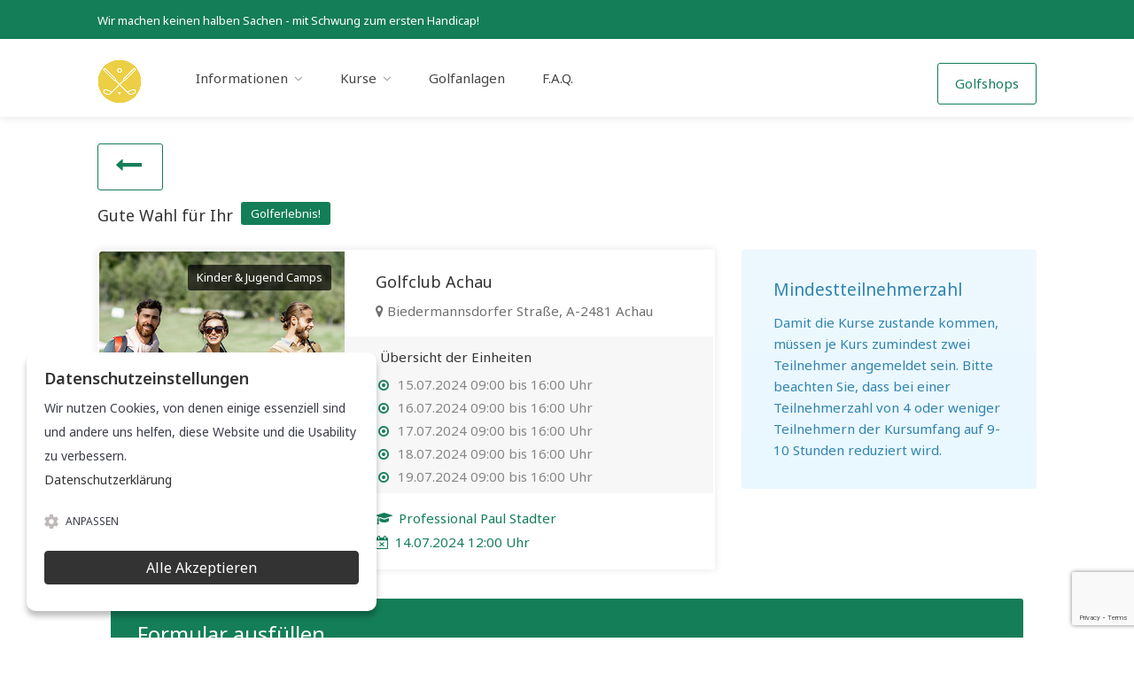

--- FILE ---
content_type: text/html; charset=UTF-8
request_url: https://www.golf-kurse.at/buchungone.php?kid=4796&form_monat=7&form_club=all
body_size: 5757
content:
<!DOCTYPE html>
<head>
    <!-- Basic Page Needs
    ================================================== -->
    <title>Golfkurse in Wien und Niederösterreich</title>
    <meta charset="utf-8">
    <meta name="viewport" content="width=device-width, initial-scale=1, maximum-scale=1">
    <link rel="shortcut icon" href="https://www.golf-kurse.at/assets/images/favicon.ico" type="image/x-icon">
    <link rel="canonical" href="https://www.golf-kurse.at/">
    <meta property="og:locale" content="de_DE">
    <meta property="og:type" content="website">
    <meta property="og:title" content="Startseite - Golfkurse">
    <meta property="og:description" content="Entdecke erstklassige Golfkurse in Wien und Niederösterreich! Buche deine nächste Golferfahrung auf unserem Portal und erlebe exzellente Anlagen und professionelle Betreuung. Starte dein Golfabenteuer noch heute!">
    <meta property="og:url" content="https://www.golf-kurse.at/">
    <meta property="og:site_name" content="Platzreife">
    <!-- CSS
    ================================================== -->
    <link rel="stylesheet" href="https://www.golf-kurse.at/assets/css/style.css">
    <link rel="stylesheet" href="https://www.golf-kurse.at/assets/css/color.css">
    <link rel="stylesheet" href="https://www.golf-kurse.at/assets/css/custom.css">
    <link rel="stylesheet" href="https://www.golf-kurse.at/assets/css/cookienoticepro.style.css">
    <script src="https://www.google.com/recaptcha/api.js?render=6LctPd4UAAAAAFtax5zt7Q-q8E8V1df8zK-gweDg"></script>

    <script async src=https://www.googletagmanager.com/gtag/js?id=G-XR6E3TQNCH></script>
    <script>
        const injectScripts = ()=>{
            // Example: Google Analytics
            if (cookieNoticePro.isPreferenceAccepted("analytics") === true) {
                window.dataLayer = window.dataLayer || [];
                function gtag() {
                    dataLayer.push(arguments);
                }
                gtag('js', new Date());
                gtag('config', 'G-XR6E3TQNCH');
            }
        }
    </script>
</head><body>
<!-- Wrapper -->
<div id="wrapper">
        <!-- Header Container
================================================== -->
<header id="header-container">
    <!-- Topbar -->
    <div id="top-bar">
        <div class="container">
            <!-- Left Side Content -->
            <div class="left-side">
                <!-- Top bar -->
                <ul class="top-bar-menu hidden-xs hidden-sm">
                    <li>Wir machen keinen halben Sachen - mit Schwung zum ersten Handicap!</li>
                </ul>
            </div>
            <!-- Left Side Content / End -->
            <!-- Left Side Content -->
            <div class="right-side">
                <!-- Social Icons -->
                <!--ul class="social-icons">
                    <li><a class="facebook" href="#"><i class="icon-facebook"></i></a></li>
                    <li><a class="twitter" href="#"><i class="icon-twitter"></i></a></li>
                    <li><a class="gplus" href="#"><i class="icon-gplus"></i></a></li>
                </ul-->
            </div>
            <!-- Left Side Content / End -->
        </div>
    </div>
    <div class="clearfix"></div>
    <!-- Topbar / End -->
    <!-- Header -->
    <div id="header">
        <div class="container">
            <!-- Left Side Content -->
            <div class="left-side">
                <!-- Logo -->
                <div id="logo">
                    <a href="https://www.golf-kurse.at/index.php"><img src="https://www.golf-kurse.at/assets/images/GRAUTGK-logo.png" alt=""></a>
                </div>
                <!-- Mobile Navigation -->
                <div class="mmenu-trigger">
                    <button class="hamburger hamburger--collapse" type="button">
						<span class="hamburger-box">
							<span class="hamburger-inner"></span>
						</span>
                    </button>
                </div>
                <!-- Main Navigation -->
                <nav id="navigation" class="style-1">
                    <ul id="responsive">
                        <li><a href="javascript:void(0)">Informationen</a>
                            <ul>
                                <li><a href="warum-golf.php">Warum Golf?</a>
                                <li><a href="kurskonzept.php">Kurskonzept</a>
                                <li><a href="quer.php">Quereinsteiger</a></li>
                            </ul>
                        </li>
                        <li><a href="javascript:void(0)">Kurse</a>
                            <ul>
                                <li><a href="kurse.php">Kurssuche</a>
                                <li><a href="erlebniskurse.php">Erlebniskurse</a>
                                <li><a href="teil1.php">Kurs A-Kurs</a></li>
                                <li><a href="teil2.php">Kurs B-Kurs</a></li>
                                <li><a href="kursfor2.php">Platzreife for 2</a></li>
                            </ul>
                        </li>
                        <li><a href="anlagen.php">Golfanlagen</a></li>
                        <li><a href="faq.php">F.A.Q.</a></li>
                        <!--li><a href="#">Sponsoren</a></li-->
                    </ul>
                </nav>
                <div class="clearfix"></div>
                <!-- Main Navigation / End -->
            </div>
            <!-- Left Side Content / End -->
            <!-- Right Side Content / End -->
            <div class="right-side">
                <!-- Header Widget -->
                <div class="header-widget">
                    <!--a href="login-register.html" class="sign-in"><i class="fa fa-user"></i> Log In / Register</a-->
                    <a href="https://www.wien-golfstore.at/" target="_blank" class="button border">Golfshops</a>
                </div>
                <!-- Header Widget / End -->
            </div>
            <!-- Right Side Content / End -->
        </div>
    </div>
    <!-- Header / End -->
</header>
<div class="clearfix"></div>
<!-- Header Container / End -->    <div class="container margin-top-30">
        <div class="row">
            <div class="col-md-12">
                <a href="https://www.golf-kurse.at/kurse.php?kid=4796&form_monat=7&form_club=all"
                   class="button medium border tooltip top" title="zurück zur Übersicht der Kurse"><i
                            class="fa fa-long-arrow-left fa-2x"></i></a>
            </div>
        </div>
        <div class="row margin-bottom-15">
            <div class="col-md-12">
                                <h4>Gute Wahl für Ihr <span
                        class="property-badge">Golferlebnis!</span>
                </h4>                <!-- Layout Switcher -->
                <div class="layout-switcher">
                    <a href="#" class="list" style="display: none;"><i class="fa fa-th-large"></i></a>
                </div>
            </div>
        </div>
        <div class="row">
            <div class="col-md-8">
                <div class="listings-container list-layout">
                                                                                                                                            <div class="listing-item item-hover">
    <a href="javascript:void(0)" class="listing-img-container ">
        <div class="listing-badges">
                        <span>Kinder & Jugend Camps</span>
        </div>
                <div class="listing-img-content">
            <span class="listing-price">349,00 €</span>
        </div>
            <img src="assets/images/teaser/teaser_erlebniskurse.jpg"
                 alt="dsm1">
    </a>
    <div class="listing-content">
        <div class="listing-title ">
            <h4>Golfclub Achau</h4>
            <i class="fa fa-map-marker"></i> Biedermannsdorfer Straße,
            A-2481 Achau                    </div>
        <div class="box-details-termine ">
                            <h5 class="paddingr30">Übersicht der Einheiten</h5>
                <ul class="listing-details-termine color">
                                            <li>15.07.2024 09:00 bis 16:00                            Uhr
                        </li>
                                            <li>16.07.2024 09:00 bis 16:00                            Uhr
                        </li>
                                            <li>17.07.2024 09:00 bis 16:00                            Uhr
                        </li>
                                            <li>18.07.2024 09:00 bis 16:00                            Uhr
                        </li>
                                            <li>19.07.2024 09:00 bis 16:00                            Uhr
                        </li>
                                    </ul>
                                </div>
        <div class="listing-footer ">
            <a href="javascript:void(0);" class="tooltip top" title="Professional für diesen Kurs"><i
                    class="fa fa-graduation-cap"></i> Professional Paul Stadter            </a><br>
                        <a href="javascript:void(0);" class="tooltip top" title="Stornofrist für diesen Kurs"><i
                    class="fa fa-calendar-times-o"></i> 14.07.2024 12:00                Uhr</a>
        </div>
                        <!-- kurse.php Erstbuchung von Kurs I -->
                <!-- modul2.php Erstbuchung von Kurs II -->
        <!-- modul1.php Umbuchung oder Neubuchung von Kurs I -->
                <!-- confirm.php Bestätigungsseite Buchungsübersicht Kurs I - Optionen  -->
            </div>
</div>                                    </div>
            </div>
            <div class="col-md-4">
                <div class="notification notice large margin-bottom-20">
                    <h4>Mindestteilnehmerzahl</h4>
                    <p>Damit die Kurse zustande kommen, müssen je Kurs zumindest zwei Teilnehmer angemeldet sein. Bitte beachten Sie, dass bei einer Teilnehmerzahl von 4 oder weniger Teilnehmern der Kursumfang auf 9-10 Stunden reduziert wird.</p>
                </div>
            </div>
        </div>
    </div>
    <!-- Content
    ================================================== -->
    <div class="container">
        <div class="col-md-12">
            <h3 class="search-title info-box">Formular ausfüllen</h3>
        </div>
        <div class="row">
            <!-- Submit Page -->
            <div class="col-md-12">
                <div class="submit-page">
                    <form id="buchungpartone" data-toggle="validator" role="form" method="post"
                          action="https://www.golf-kurse.at/kurse_process.php">
                        <!-- Section -->
                        <h3>Persönliche Angaben</h3>
                        <div class="submit-section">
                            <!-- Row -->
                            <div class="row with-forms">
                                <!-- Status -->
                                <div class="col-md-4">
                                    <div class="form-group">
                                        <label class="control-label">Anrede</label>
                                        <select name="geschlecht" class="form-control"
                                                data-placeholder="Bitte wählen..." tabindex="1" required>
                                            <option value="m">Herr</option>
                                            <option value="w">Frau</option>
                                        </select>
                                    </div>
                                </div>
                                <div class="col-md-4">
                                    <div class="form-group">
                                        <label for="inputVorname" class="control-label">Vorname</label>
                                        <input name="vorname" type="text" class="form-control" id="inputVorname"
                                               placeholder="Vorname" required>
                                    </div>
                                </div>
                                <!-- Type -->
                                <div class="col-md-4">
                                    <div class="form-group">
                                        <label for="inputNachname" class="control-label">Nachname</label>
                                        <input name="nachname" type="text" class="form-control" id="inputNachname"
                                               placeholder="Nachname" required>
                                    </div>
                                </div>
                            </div>
                            <!-- Row / End -->
                            <!-- Row -->
                            <div class="row with-forms">
                                <!-- Age of Home -->
                                <div class="col-md-4">
                                    <div class="form-group">
                                        <label for="inputGeburtstag" class="control-label">Geburtstag</label>
                                        <input name="geburtstag" type="text" class="form-control" id="date-picker"
                                               placeholder="Geburtstag"
                                               data-error="Bitte geben Sie eine korrekte E-Mailadresse ein!" required>
                                        <div class="help-block with-errors"></div>
                                    </div>
                                </div>
                                <!-- Beds -->
                                <div class="col-md-4">
                                    <div class="form-group">
                                        <label for="inputEmail" class="control-label">E-mail Adresse</label>
                                        <input name="mail" type="email" class="form-control" id="inputEmail"
                                               placeholder="E-mail" data-error="Keine korrekte E-Mailadresse!" required>
                                        <div class="help-block with-errors"></div>
                                    </div>
                                </div>
                                <!-- Baths -->
                                <div class="col-md-4">
                                    <div class="form-group">
                                        <label for="inputTelefon" class="control-label">Telefon</label>
                                        <input name="telefon" type="text" class="form-control" id="inputTelefon"
                                               placeholder="Telefon" required>
                                    </div>
                                </div>
                            </div>
                            <!-- Row / End -->
                        </div>
                        <!-- Section -->
                        <h3>Adresse</h3>
                        <div class="submit-section">
                            <!-- Row -->
                            <div class="row with-forms">
                                <div class="col-md-12">
                                    <div class="form-group">
                                        <label for="inputStrasse" class="control-label">Adresse</label>
                                        <input name="strasse" type="text" class="form-control" id="inputStrasse"
                                               placeholder="Strasse" required>
                                    </div>
                                </div>
                                <div class="col-md-6">
                                    <div class="form-group">
                                        <label for="inputPlz" class="control-label">PLZ</label>
                                        <input name="plz" type="text" class="form-control" id="inputPlz"
                                               placeholder="PLZ" required>
                                    </div>
                                </div>
                                <div class="col-md-6">
                                    <div class="form-group">
                                        <label for="inputOrt" class="control-label">Ort</label>
                                        <input name="ort" type="text" class="form-control" id="inputOrt"
                                               placeholder="Ort" required>
                                    </div>
                                </div>
                            </div>
                            <!-- Row / End -->
                        </div>
                        <!-- Section / End -->
                        <!-- Section -->
                        <h3>Weitere Information</h3>
                        <div class="submit-section">
                            <!-- Description -->
                            <div class="form">
                                <div class="form-group">
                                    <textarea name="anmerkung" type="text" class="form-control" id="inputAnmerkung"
                                              placeholder="Anmerkung"></textarea>
                                    <small class="help-block text-muted" style="margin-top:5px;">
                                        Bitte beachten Sie: Zusätzliche Personen können hier nicht angemeldet werden.
                                        Für jede teilnehmende Person ist eine eigene Anmeldung erforderlich.
                                    </small>
                                </div>
                            </div>
                            <!-- Row -->
                            <div class="row with-forms">
                                <div class="col-md-12">
                                    <div class="form-group">
                                        <label class="control-label">Benötigen Sie Leihschläger?</label>
                                        <select name="linkshaender" class="form-control"
                                                data-placeholder="Bitte wählen..." tabindex="1" required>
                                            <option value="2">keine Leihschläger</option>
                                            <option value="0">Rechtshand</option>
                                            <option value="1">Linkshand</option>
                                        </select>
                                    </div>
                                </div>
                            </div>
                            <!-- Row / End -->
                            <!-- Checkboxes -->
                            <h5 class="margin-top-30">Datenschutz</h5>
                            <div class="form-group">
                                <div class="checkboxes checkbox in-row margin-bottom-20">
                                    <input name="dsgvo" id="check" type="checkbox" name="check" required>
                                    <label for="check">Ich habe die <a href="https://www.golf-kurse.at/datenschutz.php">Datenschutzerklärung</a> zur Kenntnis genommen. Ich
                                        stimme zu, dass meine Angaben und Daten zur Bearbeitung bzw. zur Verwaltung der
                                        Kurse elektronisch erhoben und gespeichert werden. Hinweis: Sie können Ihre
                                        Einwilligung jederzeit per E-Mail an <a href="mailto:datenschutz@murhofgruppe.at">datenschutz@murhofgruppe.at</a>
                                        widerrufen.</label>
                                </div>
                            </div>
                            <!-- Checkboxes / End -->
                            <!-- Checkboxes -->
                            <h5 class="margin-top-30">Stornobedingungen</h5>
                            <div class="form-group">
                                <div class="checkboxes checkbox in-row margin-bottom-20">
                                    <input name="storno" id="storno" type="checkbox" name="storno" required>
                                    <label for="storno">Ich habe die <a href="https://www.golf-kurse.at/storno.php?kid=4796" target="_blank">Stornobedingungen</a>
                                        zur Kenntnis genommen.</label>
                                </div>
                            </div>
                            <!-- Checkboxes / End -->
                            <div class="row with-forms">
                                <div class="col-md-6">
                                    <div class="row">
                                        <div class="col-md-6">
                                            <div class="form-group">
                                                <input name="phrase" type="number" class="form-control" id="inputCapt"
                                                       placeholder="Bitte Code eingeben!" required>
                                            </div>
                                        </div>
                                        <div class="col-md-6">
                                            <img src="captcha_session.php"/>
                                        </div>
                                    </div>
                                </div>
                            </div>
                        </div>
                        <!-- Section / End -->
                        <!-- Section -->
                        <div class="divider"></div>
                        <div class="notification error closeable display-error" style="display: none"></div>
                        <input name="kurs_clubnummer" value="319" type="hidden">
                        <input name="kurs_courseid" value="7" type="hidden">
                        <input id="modul1id" name="modul1id" value="4796" type="hidden">
                        <input name="golfhouse" value="1" type="hidden">
                        <input name="raiffeisen" value="0" type="hidden">
                        <input name="aid" value="booking" type="hidden">
                        <input name="source" value="golf-kurse.at" type="hidden">
                        <input type="submit" class="button border" value="Verbindlich buchen">
                    </form>
                    <div class="notification warning large margin-top-10 margin-bottom-55">
                        <p>Nach der erfolgreichen Buchung erhalten Sie eine Bestätigung an die von Ihnen angegebene
                            E-Mailadresse. Bei Fragen rund um den Kurs wenden Sie sich bitte direkt an das jeweilige
                            Golfclub-Sekretariat.</p>
                    </div>
                </div>
            </div>
        </div>
    </div>
    <!-- Footer
================================================== -->
<div id="footer" class="">
    <!-- Main -->
    <div class="container">
        <div class="row">
            <div class="col-md-5 col-sm-6">
                <h4>Made with <i class="fa fa-heart text-red"></i> by</h4>
                <a href="https://www.greenboard.at/" target="_blank" class="img-responsive" style="max-width: 200px;"><img class="footer-logo" src="https://assets.murhofgruppe.at/web/mailchimp/MHFG_logo_2020_gruen_web.png" alt=""></a>
            </div>
            <div class="col-md-4 col-sm-6 ">
                <h4>Links</h4>
                <ul class="footer-links">
                    <li><a href="https://www.gcachau.at" target="_blank">Golfclub Achau</a></li>
                    <li><a href="https://www.gctuttendoerfl.at" target="_blank">Golfclub Tuttendörfl</a></li>
                    <li><a href="http://www.gcleopoldsdorf.at" target="_blank">Golfclub Leopoldsdorf</a></li>
                    <li><a href="http://www.gcschwechat.at" target="_blank">Golfclub Schwechat</a></li>
                    <li><a href="https://www.golf-kurse.at/datenschutz.php">Datenschutz</a></li>
                    <li><a href="https://www.golf-kurse.at/impressum.php">Impressum</a></li>
                </ul>
                <div class="clearfix"></div>
            </div>
            <div class="col-md-3  col-sm-12">
                <h4>Qualität ist uns wichtig!</h4>
                <div class="text-widget">
                    Wir möchten Einsteigern von Anfang an eine fundierte Ausbildung bieten, um die Freude am Spiel zu entwickeln und Sie gut auf die Freuden des Golfsports vorzubereiten.</div>
            </div>
        </div>
        <!-- Copyright -->
        <div class="row">
            <div class="col-md-12">
                <div class="copyrights">© 2026 Murhof Gruppe. Alle Rechte vorbehalten.</div>
            </div>
        </div>

    </div>

</div>
<!-- Footer / End -->
<!-- Back To Top Button -->
<div id="backtotop"><a href="#"></a></div>
<!-- Scripts
================================================== -->
<script type="text/javascript" src="https://www.golf-kurse.at/assets/scripts/jquery-3.6.0.min.js"></script>
<script type="text/javascript" src="https://www.golf-kurse.at/assets/scripts/jquery-migrate-3.3.2.min.js"></script>
<script type="text/javascript" src="https://www.golf-kurse.at/assets/scripts/chosen.min.js"></script>
<script type="text/javascript" src="https://www.golf-kurse.at/assets/scripts/magnific-popup.min.js"></script>
<script type="text/javascript" src="https://www.golf-kurse.at/assets/scripts/owl.carousel.min.js"></script>
<script type="text/javascript" src="https://www.golf-kurse.at/assets/scripts/rangeSlider.js"></script>
<script type="text/javascript" src="https://www.golf-kurse.at/assets/scripts/sticky-kit.min.js"></script>
<script type="text/javascript" src="https://www.golf-kurse.at/assets/scripts/slick.min.js"></script>
<script type="text/javascript" src="https://www.golf-kurse.at/assets/scripts/masonry.min.js"></script>
<script type="text/javascript" src="https://www.golf-kurse.at/assets/scripts/mmenu.min.js"></script>
<script type="text/javascript" src="https://www.golf-kurse.at/assets/scripts/tooltips.min.js"></script>
<script type="text/javascript" src="https://www.golf-kurse.at/assets/scripts/custom.js"></script>
<script type="text/javascript" src="https://www.golf-kurse.at/assets/scripts/cookienoticepro.script.js"></script>
<script>
    $(document).ready(function() {
        // Initialize cookie consent banner
        cookieNoticePro.init();
    });
</script>    <!-- Scripts
    ================================================== -->
    <script type="text/javascript" src="https://www.golf-kurse.at/assets/scripts/validator.js"></script>
    <script src="https://www.golf-kurse.at/assets/scripts/moment.min.js"></script>
    <script src="https://www.golf-kurse.at/assets/scripts/daterangepicker.js"></script>
    <script>
        // Calendar Init
        $(function () {
            $('#date-picker').daterangepicker({
                "opens": "left",
                singleDatePicker: true,
                showDropdowns: true,
                minYear: 1930,
                locale: {
                    format: 'DD.MM.YYYY'
                }
                // Disabling Date Ranges
            });
        });

        // Calendar animation
        $('#date-picker').on('showCalendar.daterangepicker', function (ev, picker) {
            $('.daterangepicker').addClass('calendar-animated');
        });
        $('#date-picker').on('show.daterangepicker', function (ev, picker) {
            $('.daterangepicker').addClass('calendar-visible');
            $('.daterangepicker').removeClass('calendar-hidden');
        });
        $('#date-picker').on('hide.daterangepicker', function (ev, picker) {
            $('.daterangepicker').removeClass('calendar-visible');
            $('.daterangepicker').addClass('calendar-hidden');
        });
        $('#buchungpartone').validator(
            {
                disable:true,
                focus:true
            }
        )
    </script>
    <script type="text/javascript">
        $(document).ready(function(){
            function checkInputData() {
                var birthday = $("#date-picker").val();
                var kursid = $("#modul1id").val();
                var phrase = $("#inputCapt").val();
                var bookok = false;

                $.ajax({
                    type: "POST",
                    url: "https://www.golf-kurse.at/bookvalidation.php",
                    dataType: "json",
                    data: {birthday: birthday, kursid: kursid, phrase: phrase},
                    async: false,
                    success: function (data) {
                        if (data.code == "200") {
                            bookok = true;
                            $(".display-error").css("display", "none");
                        } else {
                            bookok = false;
                            $(".display-error").html("<ul>" + data.msg + "</ul>");
                            $(".display-error").css("display", "block");
                        }
                    }
                });
                return bookok;
            };
            $("#buchungpartone").on("submit", function () {
                return checkInputData();
            });
        });
    </script>
</div>
<!-- Wrapper / End -->
</body>
</html>

--- FILE ---
content_type: text/html; charset=utf-8
request_url: https://www.google.com/recaptcha/api2/anchor?ar=1&k=6LctPd4UAAAAAFtax5zt7Q-q8E8V1df8zK-gweDg&co=aHR0cHM6Ly93d3cuZ29sZi1rdXJzZS5hdDo0NDM.&hl=en&v=PoyoqOPhxBO7pBk68S4YbpHZ&size=invisible&anchor-ms=20000&execute-ms=30000&cb=ldhjnltbti2d
body_size: 48770
content:
<!DOCTYPE HTML><html dir="ltr" lang="en"><head><meta http-equiv="Content-Type" content="text/html; charset=UTF-8">
<meta http-equiv="X-UA-Compatible" content="IE=edge">
<title>reCAPTCHA</title>
<style type="text/css">
/* cyrillic-ext */
@font-face {
  font-family: 'Roboto';
  font-style: normal;
  font-weight: 400;
  font-stretch: 100%;
  src: url(//fonts.gstatic.com/s/roboto/v48/KFO7CnqEu92Fr1ME7kSn66aGLdTylUAMa3GUBHMdazTgWw.woff2) format('woff2');
  unicode-range: U+0460-052F, U+1C80-1C8A, U+20B4, U+2DE0-2DFF, U+A640-A69F, U+FE2E-FE2F;
}
/* cyrillic */
@font-face {
  font-family: 'Roboto';
  font-style: normal;
  font-weight: 400;
  font-stretch: 100%;
  src: url(//fonts.gstatic.com/s/roboto/v48/KFO7CnqEu92Fr1ME7kSn66aGLdTylUAMa3iUBHMdazTgWw.woff2) format('woff2');
  unicode-range: U+0301, U+0400-045F, U+0490-0491, U+04B0-04B1, U+2116;
}
/* greek-ext */
@font-face {
  font-family: 'Roboto';
  font-style: normal;
  font-weight: 400;
  font-stretch: 100%;
  src: url(//fonts.gstatic.com/s/roboto/v48/KFO7CnqEu92Fr1ME7kSn66aGLdTylUAMa3CUBHMdazTgWw.woff2) format('woff2');
  unicode-range: U+1F00-1FFF;
}
/* greek */
@font-face {
  font-family: 'Roboto';
  font-style: normal;
  font-weight: 400;
  font-stretch: 100%;
  src: url(//fonts.gstatic.com/s/roboto/v48/KFO7CnqEu92Fr1ME7kSn66aGLdTylUAMa3-UBHMdazTgWw.woff2) format('woff2');
  unicode-range: U+0370-0377, U+037A-037F, U+0384-038A, U+038C, U+038E-03A1, U+03A3-03FF;
}
/* math */
@font-face {
  font-family: 'Roboto';
  font-style: normal;
  font-weight: 400;
  font-stretch: 100%;
  src: url(//fonts.gstatic.com/s/roboto/v48/KFO7CnqEu92Fr1ME7kSn66aGLdTylUAMawCUBHMdazTgWw.woff2) format('woff2');
  unicode-range: U+0302-0303, U+0305, U+0307-0308, U+0310, U+0312, U+0315, U+031A, U+0326-0327, U+032C, U+032F-0330, U+0332-0333, U+0338, U+033A, U+0346, U+034D, U+0391-03A1, U+03A3-03A9, U+03B1-03C9, U+03D1, U+03D5-03D6, U+03F0-03F1, U+03F4-03F5, U+2016-2017, U+2034-2038, U+203C, U+2040, U+2043, U+2047, U+2050, U+2057, U+205F, U+2070-2071, U+2074-208E, U+2090-209C, U+20D0-20DC, U+20E1, U+20E5-20EF, U+2100-2112, U+2114-2115, U+2117-2121, U+2123-214F, U+2190, U+2192, U+2194-21AE, U+21B0-21E5, U+21F1-21F2, U+21F4-2211, U+2213-2214, U+2216-22FF, U+2308-230B, U+2310, U+2319, U+231C-2321, U+2336-237A, U+237C, U+2395, U+239B-23B7, U+23D0, U+23DC-23E1, U+2474-2475, U+25AF, U+25B3, U+25B7, U+25BD, U+25C1, U+25CA, U+25CC, U+25FB, U+266D-266F, U+27C0-27FF, U+2900-2AFF, U+2B0E-2B11, U+2B30-2B4C, U+2BFE, U+3030, U+FF5B, U+FF5D, U+1D400-1D7FF, U+1EE00-1EEFF;
}
/* symbols */
@font-face {
  font-family: 'Roboto';
  font-style: normal;
  font-weight: 400;
  font-stretch: 100%;
  src: url(//fonts.gstatic.com/s/roboto/v48/KFO7CnqEu92Fr1ME7kSn66aGLdTylUAMaxKUBHMdazTgWw.woff2) format('woff2');
  unicode-range: U+0001-000C, U+000E-001F, U+007F-009F, U+20DD-20E0, U+20E2-20E4, U+2150-218F, U+2190, U+2192, U+2194-2199, U+21AF, U+21E6-21F0, U+21F3, U+2218-2219, U+2299, U+22C4-22C6, U+2300-243F, U+2440-244A, U+2460-24FF, U+25A0-27BF, U+2800-28FF, U+2921-2922, U+2981, U+29BF, U+29EB, U+2B00-2BFF, U+4DC0-4DFF, U+FFF9-FFFB, U+10140-1018E, U+10190-1019C, U+101A0, U+101D0-101FD, U+102E0-102FB, U+10E60-10E7E, U+1D2C0-1D2D3, U+1D2E0-1D37F, U+1F000-1F0FF, U+1F100-1F1AD, U+1F1E6-1F1FF, U+1F30D-1F30F, U+1F315, U+1F31C, U+1F31E, U+1F320-1F32C, U+1F336, U+1F378, U+1F37D, U+1F382, U+1F393-1F39F, U+1F3A7-1F3A8, U+1F3AC-1F3AF, U+1F3C2, U+1F3C4-1F3C6, U+1F3CA-1F3CE, U+1F3D4-1F3E0, U+1F3ED, U+1F3F1-1F3F3, U+1F3F5-1F3F7, U+1F408, U+1F415, U+1F41F, U+1F426, U+1F43F, U+1F441-1F442, U+1F444, U+1F446-1F449, U+1F44C-1F44E, U+1F453, U+1F46A, U+1F47D, U+1F4A3, U+1F4B0, U+1F4B3, U+1F4B9, U+1F4BB, U+1F4BF, U+1F4C8-1F4CB, U+1F4D6, U+1F4DA, U+1F4DF, U+1F4E3-1F4E6, U+1F4EA-1F4ED, U+1F4F7, U+1F4F9-1F4FB, U+1F4FD-1F4FE, U+1F503, U+1F507-1F50B, U+1F50D, U+1F512-1F513, U+1F53E-1F54A, U+1F54F-1F5FA, U+1F610, U+1F650-1F67F, U+1F687, U+1F68D, U+1F691, U+1F694, U+1F698, U+1F6AD, U+1F6B2, U+1F6B9-1F6BA, U+1F6BC, U+1F6C6-1F6CF, U+1F6D3-1F6D7, U+1F6E0-1F6EA, U+1F6F0-1F6F3, U+1F6F7-1F6FC, U+1F700-1F7FF, U+1F800-1F80B, U+1F810-1F847, U+1F850-1F859, U+1F860-1F887, U+1F890-1F8AD, U+1F8B0-1F8BB, U+1F8C0-1F8C1, U+1F900-1F90B, U+1F93B, U+1F946, U+1F984, U+1F996, U+1F9E9, U+1FA00-1FA6F, U+1FA70-1FA7C, U+1FA80-1FA89, U+1FA8F-1FAC6, U+1FACE-1FADC, U+1FADF-1FAE9, U+1FAF0-1FAF8, U+1FB00-1FBFF;
}
/* vietnamese */
@font-face {
  font-family: 'Roboto';
  font-style: normal;
  font-weight: 400;
  font-stretch: 100%;
  src: url(//fonts.gstatic.com/s/roboto/v48/KFO7CnqEu92Fr1ME7kSn66aGLdTylUAMa3OUBHMdazTgWw.woff2) format('woff2');
  unicode-range: U+0102-0103, U+0110-0111, U+0128-0129, U+0168-0169, U+01A0-01A1, U+01AF-01B0, U+0300-0301, U+0303-0304, U+0308-0309, U+0323, U+0329, U+1EA0-1EF9, U+20AB;
}
/* latin-ext */
@font-face {
  font-family: 'Roboto';
  font-style: normal;
  font-weight: 400;
  font-stretch: 100%;
  src: url(//fonts.gstatic.com/s/roboto/v48/KFO7CnqEu92Fr1ME7kSn66aGLdTylUAMa3KUBHMdazTgWw.woff2) format('woff2');
  unicode-range: U+0100-02BA, U+02BD-02C5, U+02C7-02CC, U+02CE-02D7, U+02DD-02FF, U+0304, U+0308, U+0329, U+1D00-1DBF, U+1E00-1E9F, U+1EF2-1EFF, U+2020, U+20A0-20AB, U+20AD-20C0, U+2113, U+2C60-2C7F, U+A720-A7FF;
}
/* latin */
@font-face {
  font-family: 'Roboto';
  font-style: normal;
  font-weight: 400;
  font-stretch: 100%;
  src: url(//fonts.gstatic.com/s/roboto/v48/KFO7CnqEu92Fr1ME7kSn66aGLdTylUAMa3yUBHMdazQ.woff2) format('woff2');
  unicode-range: U+0000-00FF, U+0131, U+0152-0153, U+02BB-02BC, U+02C6, U+02DA, U+02DC, U+0304, U+0308, U+0329, U+2000-206F, U+20AC, U+2122, U+2191, U+2193, U+2212, U+2215, U+FEFF, U+FFFD;
}
/* cyrillic-ext */
@font-face {
  font-family: 'Roboto';
  font-style: normal;
  font-weight: 500;
  font-stretch: 100%;
  src: url(//fonts.gstatic.com/s/roboto/v48/KFO7CnqEu92Fr1ME7kSn66aGLdTylUAMa3GUBHMdazTgWw.woff2) format('woff2');
  unicode-range: U+0460-052F, U+1C80-1C8A, U+20B4, U+2DE0-2DFF, U+A640-A69F, U+FE2E-FE2F;
}
/* cyrillic */
@font-face {
  font-family: 'Roboto';
  font-style: normal;
  font-weight: 500;
  font-stretch: 100%;
  src: url(//fonts.gstatic.com/s/roboto/v48/KFO7CnqEu92Fr1ME7kSn66aGLdTylUAMa3iUBHMdazTgWw.woff2) format('woff2');
  unicode-range: U+0301, U+0400-045F, U+0490-0491, U+04B0-04B1, U+2116;
}
/* greek-ext */
@font-face {
  font-family: 'Roboto';
  font-style: normal;
  font-weight: 500;
  font-stretch: 100%;
  src: url(//fonts.gstatic.com/s/roboto/v48/KFO7CnqEu92Fr1ME7kSn66aGLdTylUAMa3CUBHMdazTgWw.woff2) format('woff2');
  unicode-range: U+1F00-1FFF;
}
/* greek */
@font-face {
  font-family: 'Roboto';
  font-style: normal;
  font-weight: 500;
  font-stretch: 100%;
  src: url(//fonts.gstatic.com/s/roboto/v48/KFO7CnqEu92Fr1ME7kSn66aGLdTylUAMa3-UBHMdazTgWw.woff2) format('woff2');
  unicode-range: U+0370-0377, U+037A-037F, U+0384-038A, U+038C, U+038E-03A1, U+03A3-03FF;
}
/* math */
@font-face {
  font-family: 'Roboto';
  font-style: normal;
  font-weight: 500;
  font-stretch: 100%;
  src: url(//fonts.gstatic.com/s/roboto/v48/KFO7CnqEu92Fr1ME7kSn66aGLdTylUAMawCUBHMdazTgWw.woff2) format('woff2');
  unicode-range: U+0302-0303, U+0305, U+0307-0308, U+0310, U+0312, U+0315, U+031A, U+0326-0327, U+032C, U+032F-0330, U+0332-0333, U+0338, U+033A, U+0346, U+034D, U+0391-03A1, U+03A3-03A9, U+03B1-03C9, U+03D1, U+03D5-03D6, U+03F0-03F1, U+03F4-03F5, U+2016-2017, U+2034-2038, U+203C, U+2040, U+2043, U+2047, U+2050, U+2057, U+205F, U+2070-2071, U+2074-208E, U+2090-209C, U+20D0-20DC, U+20E1, U+20E5-20EF, U+2100-2112, U+2114-2115, U+2117-2121, U+2123-214F, U+2190, U+2192, U+2194-21AE, U+21B0-21E5, U+21F1-21F2, U+21F4-2211, U+2213-2214, U+2216-22FF, U+2308-230B, U+2310, U+2319, U+231C-2321, U+2336-237A, U+237C, U+2395, U+239B-23B7, U+23D0, U+23DC-23E1, U+2474-2475, U+25AF, U+25B3, U+25B7, U+25BD, U+25C1, U+25CA, U+25CC, U+25FB, U+266D-266F, U+27C0-27FF, U+2900-2AFF, U+2B0E-2B11, U+2B30-2B4C, U+2BFE, U+3030, U+FF5B, U+FF5D, U+1D400-1D7FF, U+1EE00-1EEFF;
}
/* symbols */
@font-face {
  font-family: 'Roboto';
  font-style: normal;
  font-weight: 500;
  font-stretch: 100%;
  src: url(//fonts.gstatic.com/s/roboto/v48/KFO7CnqEu92Fr1ME7kSn66aGLdTylUAMaxKUBHMdazTgWw.woff2) format('woff2');
  unicode-range: U+0001-000C, U+000E-001F, U+007F-009F, U+20DD-20E0, U+20E2-20E4, U+2150-218F, U+2190, U+2192, U+2194-2199, U+21AF, U+21E6-21F0, U+21F3, U+2218-2219, U+2299, U+22C4-22C6, U+2300-243F, U+2440-244A, U+2460-24FF, U+25A0-27BF, U+2800-28FF, U+2921-2922, U+2981, U+29BF, U+29EB, U+2B00-2BFF, U+4DC0-4DFF, U+FFF9-FFFB, U+10140-1018E, U+10190-1019C, U+101A0, U+101D0-101FD, U+102E0-102FB, U+10E60-10E7E, U+1D2C0-1D2D3, U+1D2E0-1D37F, U+1F000-1F0FF, U+1F100-1F1AD, U+1F1E6-1F1FF, U+1F30D-1F30F, U+1F315, U+1F31C, U+1F31E, U+1F320-1F32C, U+1F336, U+1F378, U+1F37D, U+1F382, U+1F393-1F39F, U+1F3A7-1F3A8, U+1F3AC-1F3AF, U+1F3C2, U+1F3C4-1F3C6, U+1F3CA-1F3CE, U+1F3D4-1F3E0, U+1F3ED, U+1F3F1-1F3F3, U+1F3F5-1F3F7, U+1F408, U+1F415, U+1F41F, U+1F426, U+1F43F, U+1F441-1F442, U+1F444, U+1F446-1F449, U+1F44C-1F44E, U+1F453, U+1F46A, U+1F47D, U+1F4A3, U+1F4B0, U+1F4B3, U+1F4B9, U+1F4BB, U+1F4BF, U+1F4C8-1F4CB, U+1F4D6, U+1F4DA, U+1F4DF, U+1F4E3-1F4E6, U+1F4EA-1F4ED, U+1F4F7, U+1F4F9-1F4FB, U+1F4FD-1F4FE, U+1F503, U+1F507-1F50B, U+1F50D, U+1F512-1F513, U+1F53E-1F54A, U+1F54F-1F5FA, U+1F610, U+1F650-1F67F, U+1F687, U+1F68D, U+1F691, U+1F694, U+1F698, U+1F6AD, U+1F6B2, U+1F6B9-1F6BA, U+1F6BC, U+1F6C6-1F6CF, U+1F6D3-1F6D7, U+1F6E0-1F6EA, U+1F6F0-1F6F3, U+1F6F7-1F6FC, U+1F700-1F7FF, U+1F800-1F80B, U+1F810-1F847, U+1F850-1F859, U+1F860-1F887, U+1F890-1F8AD, U+1F8B0-1F8BB, U+1F8C0-1F8C1, U+1F900-1F90B, U+1F93B, U+1F946, U+1F984, U+1F996, U+1F9E9, U+1FA00-1FA6F, U+1FA70-1FA7C, U+1FA80-1FA89, U+1FA8F-1FAC6, U+1FACE-1FADC, U+1FADF-1FAE9, U+1FAF0-1FAF8, U+1FB00-1FBFF;
}
/* vietnamese */
@font-face {
  font-family: 'Roboto';
  font-style: normal;
  font-weight: 500;
  font-stretch: 100%;
  src: url(//fonts.gstatic.com/s/roboto/v48/KFO7CnqEu92Fr1ME7kSn66aGLdTylUAMa3OUBHMdazTgWw.woff2) format('woff2');
  unicode-range: U+0102-0103, U+0110-0111, U+0128-0129, U+0168-0169, U+01A0-01A1, U+01AF-01B0, U+0300-0301, U+0303-0304, U+0308-0309, U+0323, U+0329, U+1EA0-1EF9, U+20AB;
}
/* latin-ext */
@font-face {
  font-family: 'Roboto';
  font-style: normal;
  font-weight: 500;
  font-stretch: 100%;
  src: url(//fonts.gstatic.com/s/roboto/v48/KFO7CnqEu92Fr1ME7kSn66aGLdTylUAMa3KUBHMdazTgWw.woff2) format('woff2');
  unicode-range: U+0100-02BA, U+02BD-02C5, U+02C7-02CC, U+02CE-02D7, U+02DD-02FF, U+0304, U+0308, U+0329, U+1D00-1DBF, U+1E00-1E9F, U+1EF2-1EFF, U+2020, U+20A0-20AB, U+20AD-20C0, U+2113, U+2C60-2C7F, U+A720-A7FF;
}
/* latin */
@font-face {
  font-family: 'Roboto';
  font-style: normal;
  font-weight: 500;
  font-stretch: 100%;
  src: url(//fonts.gstatic.com/s/roboto/v48/KFO7CnqEu92Fr1ME7kSn66aGLdTylUAMa3yUBHMdazQ.woff2) format('woff2');
  unicode-range: U+0000-00FF, U+0131, U+0152-0153, U+02BB-02BC, U+02C6, U+02DA, U+02DC, U+0304, U+0308, U+0329, U+2000-206F, U+20AC, U+2122, U+2191, U+2193, U+2212, U+2215, U+FEFF, U+FFFD;
}
/* cyrillic-ext */
@font-face {
  font-family: 'Roboto';
  font-style: normal;
  font-weight: 900;
  font-stretch: 100%;
  src: url(//fonts.gstatic.com/s/roboto/v48/KFO7CnqEu92Fr1ME7kSn66aGLdTylUAMa3GUBHMdazTgWw.woff2) format('woff2');
  unicode-range: U+0460-052F, U+1C80-1C8A, U+20B4, U+2DE0-2DFF, U+A640-A69F, U+FE2E-FE2F;
}
/* cyrillic */
@font-face {
  font-family: 'Roboto';
  font-style: normal;
  font-weight: 900;
  font-stretch: 100%;
  src: url(//fonts.gstatic.com/s/roboto/v48/KFO7CnqEu92Fr1ME7kSn66aGLdTylUAMa3iUBHMdazTgWw.woff2) format('woff2');
  unicode-range: U+0301, U+0400-045F, U+0490-0491, U+04B0-04B1, U+2116;
}
/* greek-ext */
@font-face {
  font-family: 'Roboto';
  font-style: normal;
  font-weight: 900;
  font-stretch: 100%;
  src: url(//fonts.gstatic.com/s/roboto/v48/KFO7CnqEu92Fr1ME7kSn66aGLdTylUAMa3CUBHMdazTgWw.woff2) format('woff2');
  unicode-range: U+1F00-1FFF;
}
/* greek */
@font-face {
  font-family: 'Roboto';
  font-style: normal;
  font-weight: 900;
  font-stretch: 100%;
  src: url(//fonts.gstatic.com/s/roboto/v48/KFO7CnqEu92Fr1ME7kSn66aGLdTylUAMa3-UBHMdazTgWw.woff2) format('woff2');
  unicode-range: U+0370-0377, U+037A-037F, U+0384-038A, U+038C, U+038E-03A1, U+03A3-03FF;
}
/* math */
@font-face {
  font-family: 'Roboto';
  font-style: normal;
  font-weight: 900;
  font-stretch: 100%;
  src: url(//fonts.gstatic.com/s/roboto/v48/KFO7CnqEu92Fr1ME7kSn66aGLdTylUAMawCUBHMdazTgWw.woff2) format('woff2');
  unicode-range: U+0302-0303, U+0305, U+0307-0308, U+0310, U+0312, U+0315, U+031A, U+0326-0327, U+032C, U+032F-0330, U+0332-0333, U+0338, U+033A, U+0346, U+034D, U+0391-03A1, U+03A3-03A9, U+03B1-03C9, U+03D1, U+03D5-03D6, U+03F0-03F1, U+03F4-03F5, U+2016-2017, U+2034-2038, U+203C, U+2040, U+2043, U+2047, U+2050, U+2057, U+205F, U+2070-2071, U+2074-208E, U+2090-209C, U+20D0-20DC, U+20E1, U+20E5-20EF, U+2100-2112, U+2114-2115, U+2117-2121, U+2123-214F, U+2190, U+2192, U+2194-21AE, U+21B0-21E5, U+21F1-21F2, U+21F4-2211, U+2213-2214, U+2216-22FF, U+2308-230B, U+2310, U+2319, U+231C-2321, U+2336-237A, U+237C, U+2395, U+239B-23B7, U+23D0, U+23DC-23E1, U+2474-2475, U+25AF, U+25B3, U+25B7, U+25BD, U+25C1, U+25CA, U+25CC, U+25FB, U+266D-266F, U+27C0-27FF, U+2900-2AFF, U+2B0E-2B11, U+2B30-2B4C, U+2BFE, U+3030, U+FF5B, U+FF5D, U+1D400-1D7FF, U+1EE00-1EEFF;
}
/* symbols */
@font-face {
  font-family: 'Roboto';
  font-style: normal;
  font-weight: 900;
  font-stretch: 100%;
  src: url(//fonts.gstatic.com/s/roboto/v48/KFO7CnqEu92Fr1ME7kSn66aGLdTylUAMaxKUBHMdazTgWw.woff2) format('woff2');
  unicode-range: U+0001-000C, U+000E-001F, U+007F-009F, U+20DD-20E0, U+20E2-20E4, U+2150-218F, U+2190, U+2192, U+2194-2199, U+21AF, U+21E6-21F0, U+21F3, U+2218-2219, U+2299, U+22C4-22C6, U+2300-243F, U+2440-244A, U+2460-24FF, U+25A0-27BF, U+2800-28FF, U+2921-2922, U+2981, U+29BF, U+29EB, U+2B00-2BFF, U+4DC0-4DFF, U+FFF9-FFFB, U+10140-1018E, U+10190-1019C, U+101A0, U+101D0-101FD, U+102E0-102FB, U+10E60-10E7E, U+1D2C0-1D2D3, U+1D2E0-1D37F, U+1F000-1F0FF, U+1F100-1F1AD, U+1F1E6-1F1FF, U+1F30D-1F30F, U+1F315, U+1F31C, U+1F31E, U+1F320-1F32C, U+1F336, U+1F378, U+1F37D, U+1F382, U+1F393-1F39F, U+1F3A7-1F3A8, U+1F3AC-1F3AF, U+1F3C2, U+1F3C4-1F3C6, U+1F3CA-1F3CE, U+1F3D4-1F3E0, U+1F3ED, U+1F3F1-1F3F3, U+1F3F5-1F3F7, U+1F408, U+1F415, U+1F41F, U+1F426, U+1F43F, U+1F441-1F442, U+1F444, U+1F446-1F449, U+1F44C-1F44E, U+1F453, U+1F46A, U+1F47D, U+1F4A3, U+1F4B0, U+1F4B3, U+1F4B9, U+1F4BB, U+1F4BF, U+1F4C8-1F4CB, U+1F4D6, U+1F4DA, U+1F4DF, U+1F4E3-1F4E6, U+1F4EA-1F4ED, U+1F4F7, U+1F4F9-1F4FB, U+1F4FD-1F4FE, U+1F503, U+1F507-1F50B, U+1F50D, U+1F512-1F513, U+1F53E-1F54A, U+1F54F-1F5FA, U+1F610, U+1F650-1F67F, U+1F687, U+1F68D, U+1F691, U+1F694, U+1F698, U+1F6AD, U+1F6B2, U+1F6B9-1F6BA, U+1F6BC, U+1F6C6-1F6CF, U+1F6D3-1F6D7, U+1F6E0-1F6EA, U+1F6F0-1F6F3, U+1F6F7-1F6FC, U+1F700-1F7FF, U+1F800-1F80B, U+1F810-1F847, U+1F850-1F859, U+1F860-1F887, U+1F890-1F8AD, U+1F8B0-1F8BB, U+1F8C0-1F8C1, U+1F900-1F90B, U+1F93B, U+1F946, U+1F984, U+1F996, U+1F9E9, U+1FA00-1FA6F, U+1FA70-1FA7C, U+1FA80-1FA89, U+1FA8F-1FAC6, U+1FACE-1FADC, U+1FADF-1FAE9, U+1FAF0-1FAF8, U+1FB00-1FBFF;
}
/* vietnamese */
@font-face {
  font-family: 'Roboto';
  font-style: normal;
  font-weight: 900;
  font-stretch: 100%;
  src: url(//fonts.gstatic.com/s/roboto/v48/KFO7CnqEu92Fr1ME7kSn66aGLdTylUAMa3OUBHMdazTgWw.woff2) format('woff2');
  unicode-range: U+0102-0103, U+0110-0111, U+0128-0129, U+0168-0169, U+01A0-01A1, U+01AF-01B0, U+0300-0301, U+0303-0304, U+0308-0309, U+0323, U+0329, U+1EA0-1EF9, U+20AB;
}
/* latin-ext */
@font-face {
  font-family: 'Roboto';
  font-style: normal;
  font-weight: 900;
  font-stretch: 100%;
  src: url(//fonts.gstatic.com/s/roboto/v48/KFO7CnqEu92Fr1ME7kSn66aGLdTylUAMa3KUBHMdazTgWw.woff2) format('woff2');
  unicode-range: U+0100-02BA, U+02BD-02C5, U+02C7-02CC, U+02CE-02D7, U+02DD-02FF, U+0304, U+0308, U+0329, U+1D00-1DBF, U+1E00-1E9F, U+1EF2-1EFF, U+2020, U+20A0-20AB, U+20AD-20C0, U+2113, U+2C60-2C7F, U+A720-A7FF;
}
/* latin */
@font-face {
  font-family: 'Roboto';
  font-style: normal;
  font-weight: 900;
  font-stretch: 100%;
  src: url(//fonts.gstatic.com/s/roboto/v48/KFO7CnqEu92Fr1ME7kSn66aGLdTylUAMa3yUBHMdazQ.woff2) format('woff2');
  unicode-range: U+0000-00FF, U+0131, U+0152-0153, U+02BB-02BC, U+02C6, U+02DA, U+02DC, U+0304, U+0308, U+0329, U+2000-206F, U+20AC, U+2122, U+2191, U+2193, U+2212, U+2215, U+FEFF, U+FFFD;
}

</style>
<link rel="stylesheet" type="text/css" href="https://www.gstatic.com/recaptcha/releases/PoyoqOPhxBO7pBk68S4YbpHZ/styles__ltr.css">
<script nonce="vZcdS4sB1CyVB9ENaewvyg" type="text/javascript">window['__recaptcha_api'] = 'https://www.google.com/recaptcha/api2/';</script>
<script type="text/javascript" src="https://www.gstatic.com/recaptcha/releases/PoyoqOPhxBO7pBk68S4YbpHZ/recaptcha__en.js" nonce="vZcdS4sB1CyVB9ENaewvyg">
      
    </script></head>
<body><div id="rc-anchor-alert" class="rc-anchor-alert"></div>
<input type="hidden" id="recaptcha-token" value="[base64]">
<script type="text/javascript" nonce="vZcdS4sB1CyVB9ENaewvyg">
      recaptcha.anchor.Main.init("[\x22ainput\x22,[\x22bgdata\x22,\x22\x22,\[base64]/[base64]/MjU1Ong/[base64]/[base64]/[base64]/[base64]/[base64]/[base64]/[base64]/[base64]/[base64]/[base64]/[base64]/[base64]/[base64]/[base64]/[base64]\\u003d\x22,\[base64]\\u003d\x22,\x22C8KAw4/Dl3/DvMOww5fDt8O3w6ZKOMOxwowjw7Quwp8NR8OwPcO8w6rDt8Ktw7vDtVjCvsO0w5HDp8Kiw69hUnYZwpPCu1TDhcK5RmR2bcOjUwdsw7DDmMO4w7vDkilUwpQCw4JgwqvDtsK+CGwvw4LDhcOXY8ODw4NMHDDCrcOlPjETw4p8XsK/wpnDvyXCgmnCi8OYEXLDhMOhw6fDtcO8dmLCq8Okw4EIVkLCmcKwwrZqwoTCgGxtUHfDuzzCoMObRT7Cl8KKCV9kMsOSF8KZK8OjwqEYw7zClhxpKMK4DcOsD8KJJcO5VQfCkFXCrmvDj8KQLsOyA8Kpw7RudMKSe8OJwrY/wowHBUobWMOvaT7CuMKEwqTDqsKaw7DCpMOlMsK4csOCfcO1J8OCwrRgwoLCmifCsHl5QWXCsMKGXlHDuCIhYnzDgmQ/[base64]/DqsKmfwEtwpMQwro6ZcOgw4xVw5zDisKyABwgb0oNbDYOLhjDusObAlV2w4fDgMOFw5bDg8OKw6x7w6zCscO/[base64]/CsMOLw5TDk8KawprDlMOZRcKUUVoFw7TCrlFVwp84QcKha0jCqcKowp/Co8O2w5DDvMOyPMKLD8ONw7zChSfCqMKYw6tcV0pwwo7DiMOabMOZHMK+AMK/wrs/DE4/Ux5MdUTDogHDpkXCucKLwo/[base64]/Cpiw0cn9jTsO3w43DtBbDoMOgP8OnVAlRJFLCrn7CgsOUw6DCmTHCg8KaFcKtw4hzw4fDhcOUw5lmOcOSN8OAw6zCmQViPSnDnmTCrG/CgcKpXMOaBxIKw61dC1bCjsKvEsKjw40vw7cXwrMsworDo8K/wqbDoEs6H0rDoMOww4XDqMOJw7vDghRAw41/[base64]/dMKaw7Q0XMKGwoRIwpMYJMOnB8OwwqPCpcOQwpQWfW7Dkl7DiEkzAgEZw7oxw5fCj8KLw6duYMKJw5fDqRvCgjfDkGvChsK5wpk+w5nDhcOEX8OwacKUwrYEwqE5PizDrsO7wqfCg8KLG2/DnsKowqzDsSwbw7ADw68Jw7dqInhhw4TDg8KidSxMw5B9TRhmIsK1TMO9woEGVUbDh8OaVlHCkEQUAcOTLE7Cl8OLPcKdfRZfak3DmMK4R1dgw7rCkBvCvMOfDz3DssKtAHhCw519wro9w4gmw7ZFYsOQA2/DmcK9OsOqFkduwrnDriTClsOIw7pfw78lcsOdw7tGw4Z8wpzCpMOAwo88OG1Tw5zDqcKFUsK+UCbCnjliwqzCo8KBw4olICtbw7/DoMOJXRx4wq/[base64]/DhcKkWSDDiF/DtcO0wolCwrHCnEjDrcOzTcKCGEY5XcOqT8KRbibDkVjCtU5aecOdwqHDvMKLw4nDuQvDpsKmwo3DtGfDqiBBw6IBw4Q7wptpw4jDm8Kuw6PDr8Opwr5/WyVwA0bCkMOUwqkFSsKDb2Upw7Aow7LCosKswpVCw6NlwrHClMOdw43CmsONw6k8I13DjH7CtjsYw6cGw6g9w6rCnEBqwrIGFcKUb8OBwqzCnSF/dcKANsOLwrJAw4gIw4k+w7jCuH8QwrYybRRBdMOsXsOUw57CtVw2BcOGEmgLP0pvTBQBwqTDucKqw5VqwrRSVhk5f8KHw5Vuw5kMworClT15w4vDtGhfwqTDhz0NK1IucgkpQARgwqI7X8K7acKXJyjDp3fCgcKCw5c8bGjCh1w+w6/[base64]/[base64]/S0MJwp/DiMKIw7htwojCgcKpTMOGw4HDjinCo8OoAcOmw7HCmmLCthDCgcOLwpE8wo/DkCHCqsOTVsO3RmfDisO9DMK7NsK8w5QPw61nw7gpY3jCg3fCnjTCssOaAV1FEDzCqkV6wq88Th7Cr8KnQh4aEcKcw61xw6nCt0HDssKbw4Utw5zDlMONwqs/U8OzwpI9w4jCpsKvYRDCrhvDlcOWwp9NeCvCpcOPFQ/DhcOHYMKfQCJLesKGwrHDtcKtGVfDicOSwp8lGnbDgsOAcQnCiMKxCB3CoMKHw5Ngwo/[base64]/Dl8OMWi8nXAZfFB10wqduwpzDsMKOQ8KHeDHDnsOKUXgEAsOvA8OSw4XCsMKnaxwjw5HCmyfDvkfCucOLwq3Drh5lw68aJSPDhVHDh8KCwqxEJTA6AjPDmn/CgV/Ch8KZTsKFwojCkw0Awp3ClcKjZ8KcCMKwwrQdD8OLFzhYGMO2w4FIOS06DcKgw7kLDEd/wqfDiEYYw4DDssOUFsOPQ1vDmWchaVjDkxF7QsOrZcKELMK9w43DkMOHcBU5XsOyZw/DrcOFwpdCbkkca8OrCg9RwpjCjsKJbsK0GcKTw5/Cm8OlLcK+QcKHw7TCpsOfwrZHw5/CoWoyUUQAMsKuZMKrNwTDpsOMw7dxHxM5w57Cr8KYTcKpIHDDr8OAbHh7wpIMUsKeNcKWwrQXw7QdLcO7w79/wrAFwofDu8KwOBoHHcOQaDbCuSHDmcOtwohIwo08wrsKw7jDocO5w5/CsHjDjQfDk8OuaMOXMiF2RUfDqA7DlcK/TnxMSClRB0rClCgzUGUWwp3Cr8KnOcKMKiUPw6/DqlDChFfCjcOhw4vCuT4BRMOHwr8BeMKTYT3Dn0nCl8KBwr5Ow6jDjirCvcKJHBAyw5fDm8K7UcKLRsK9w4DDs13DqjMvQh/CqMOPworDlcKQMEzDisO7wq3CoWtkZ1bDrcO6E8K1fjTDj8ORX8OWHlDDlMKdNcKMYi/Cm8KENMORw5QUw71WwpTCgsOANMK4w5kJw650TRLCr8KucMOewovCsMOUw554w6PDl8K8fW44w4DDgcOqwpEOwovDlMKjw74nwqLCnFbDkShkFSN9w5JFwoLCm1vDnDLCkkgSY2V4P8KZQcO2w7bCkz3DuVDCmMOuIAJ+V8KtBA8kw4YKQjBbwqwZwq/Cp8KAwrXCpcOVTzFOw7jCpsOUw4BNIsKMPivCoMO3w4kkwog9YAHDnMOkC2BdNiXDrTLCoywbw7Qpwo40FMOcwph+VMOHw7kQbMO9w6w2P0kyKhFEwqDCsSA9dXjCqUQqA8OWcxU/enZDbExzHsK2woXClMKuwq8vw7QuMsOlHsO8wqACw6PDq8OqbQk2TnrCnsOvw6gJcMONwp3Dn3h0w4XDpS/ClsKCIMKww4lGLkwRKAlPwrFvZSrDtcKxIsO0VMKqdcKMwpTDr8OfanR9FALChsO3Z0nCqEfDkjYGw7BvFsOzwrgEw7fCvRAyw7TDp8KYw7UHM8KJwq/CpX3DhMKew7lIPQoFwojChcO5wo7CrzsnZ1EaLXXDs8K2wq3DucKiwp1Mw6Ubw6/[base64]/JlAhICnDtUDDssOfJ8KTw4EWw7A7UsK1w4VoMcOtwpVcEj/DusOiecOwwp/Ck8Kfw7PCrmjDv8Ovw5ckMsOPS8KNPwzCkWnClcKWJhPDvsK+BMOJQk7Dj8KLAzsBwo7DssKZKcKBHl7ChnzDnsKOwqnDi0Eqc2sqwooMwr91w7/[base64]/wpttwo7CsWR1wofCr3PDmWQ7GirDs3zCjDNkw4Zye8KdaMOVf2TDosOUwoTCksKCwrrDl8ONJcKueMOzwpNgwo/Dq8K0wo0lwpLDh8K7L0vCizk/[base64]/Cu37CuwVdw43CplTCiMKEwqgWwrbDiG/ClEh8woUDwrfDqyYPw4cVw5fCuQjCgxdvdUV1dCZrwqzCssORMsKFLCIpR8ObwoXCiMOuw4vCr8OBwq4tJSvDpWUJwpoqVsOawoLChUHCnsKKw6cOwpfCr8KbeR3CiMKuw67DoG8pE3fCqMO6wrJjWWRDcsOUw4/CkMOND2QywrbCt8Osw5rCt8KnwqYBH8OpSMO7w5k0w5zCu3ptbQp3B8OHSmbDtcO7anxuw4fDisKHw5xyFB/[base64]/w7fDmsOUI0PDqUHDlD91wp4FU8KPw5QVw77CtMO3wpfCjgJrWcKuUsO2bgvCnzDDvcKOwqR+QsO/w4kqSsOaw7xpwpldL8KyNmXDjWXCu8K9IgQKw4s8OxDCgg9IwrPCjMOQacOAXcOuDsK1w4rCi8OjwrpYw5YubV/[base64]/[base64]/DnsO4ODvCscKHwq7CisKaw5IdBcKSUVRDID3DgMKIwqxtGSDCtsKywpoDbg1qw4gQC0XDuD/CoUgdw7fDp2zCuMKLE8Kbw4w7w7oMRxwaeCVlw4XDiRRDw4PCkAzCjQVWR3HCt8OtaFzCusONRsOXwrMdwobCumJtwodCw41zw5fCk8OyKU/CisKFw7HDvjnDvMKKw5bDgsKFVsKSw6XDiCsqOMOow7tgBEhfwobDoxXDtjAgMETDlxHCsE8DbcOVAj94wrE1w7MXwqHCsB3DiCLCscOBalhyb8O9dw/[base64]/DpcOUw6BOw6zDg3HDvFfCqcO5QsOmwpsjw7FMVGDCi1vDmS9xaFjCkG7DpcKQOx/DnVRSw6DCncORw5DDlGlrw4JDD0PCozNFw5zDq8OuAsOrb3ggD0zCtDjCrcOWwqTDisOLwoDDucORwpUkw6rCpsKhfTs4wo5hwpXCuX/DssOywpVeGcOMwrJrA8Ovwr9Pw58KJ2zDhsKCH8OzSMOewrzDhsObwrttWSUuw7TDk11GUV/Dm8OoJEx8wpXDnMOjwq4wY8OQGEhvJsKaJ8OcwqnCkcKwH8OVwqDDqsK8M8KrEsOvXQ9rw6oKTxUzY8OsCnRxegLClsK1w5QubC5XZMKww5rCpwcFMTh6WsK/[base64]/w78NDcKYMcOMw5zDocK7Lhh2Z8KKacKuw6wJwrLDqsOdAcK/[base64]/DqsKkQgfChUfCr8OjK8O5w6RVZ8OwIUDDnMKGw7XCgWDDnmTCtFQcwqzDiBjDuMOBPMOOWgk8PU3CusOQwqx+w445w7RLw5zDosO2V8Ktc8KlwphybitZVsO2anE3wqgDGGUvwrw9wp9CcAE+KwpawrvDohXDpHfDvsKew6sVw6/[base64]/Dk8O/[base64]/DmcKywoXDqBLDindDw4g+BMKnwqTDu2nCm8KvSsOaXgLDj8KBZWd1w6PDl8KrexDCvE4Fw7TDiHoiKShFGEBFwotgcQNFw7bCgy8QdmHDhwrCr8O+wpRvw7rDksOJOMOZwoFOwrzCrg8ywo7DgUTCjwhfw4N8w5FVPMKtM8ORBsK2wplWwo/[base64]/DrsOVwonCiMKJW2cvFcOAcm4vw4DDl8OTfS8Pw4YTwqjChcKSOEFqKsKVwrAdOsOcNis8wp/Dk8OJwr8wScOBQ8OCwqkZwqNee8OCw6dswprChMKsR0PCqMOywplGwpZewpDCgMK1Fk5ZP8OCH8K1NVjDpwnDu8KRwoYmw5JKwrLCgXokTVPCjcKGwqrDpMKcw47CszgQNlkMw6Urw67CoWk1CTnCiVrDpMKYw6rDkTXCgsOOImTDlsKNQg/DlcOTw5UEdMO7wqnChmvDkcOOMcK2VsO8wrfDqmXCuMKiQcOvw7LDullNw6kIUMOgw47CgmEDwoFlwq7CvmLCswBOwp3DkGLDsgAKMsOzETvCnF9oEMK8F3YYBsKhF8KdalfCjxrDq8KHREIEw6xUwqY6IMK8w7TCocKESHzDk8KLw6sHw5MGwoB6Qx/CqsO7wpA4wrrDq3vCgj3CvcO6HcKNZxhITxlow6zDhjI/w7XDssKJwqfDqjlJC07CvsO6JcKHwrtOQm8JVcKjCMOmKBxLCl7DhsO/TX5wwp9Gwq57AMKOw5PDvMOXFsOxw6dWRsObw73CoU/DmCtLYX9tL8OMw5UUw6F2YFs1w73DohbCtcO4N8OJaDPClsK+wosBw5FOVcODMzbDqVvCssO6wqN5aMKCdVYkw5/CisO0w7tOwq/DhcO7XMOPT0hJwpJ9fENNwowuw6fCnCrCinLCmsKcwrvDtMKBdy7Dm8KDU2MWw73CgiVJwoQOQQtiw7HDm8Oxw4bDuMKVWcKcwp/CqcO4fsOlf8OJPcOSwqp9TMOlMcONPsO+BGfChXjClljCk8OXPkTCoMKUU2rDn8KrOcK2T8KVOsO7w4bDgi/DrsKywogVMcKrdMObRmkCYcK6w7rCtsK5w7gCwoPDrgrDhsO7PyXDtcKlYUFAwonDmsKawoZHwpvCkhzCqcO8w4QXwrDCncKsaMKZw7t7WnEILFHDg8O2R8Kuwo/DoyvDucKqwonChcKVwo7DlQMmKBHCgijCgy4NFA0Ywox3WMKbMnR7woDCoDXDjwjCncK5XcOtwp4YD8KCw5HCkGjDjRIsw47CucKhVHsnwoLCjH43JMOwCWvDocOPPMOUw5omwooKw5gCw4HDsjrDncK4w68Dw5bCpMKaw7J5WB/CoyDChMOnw5FUw5DCvmvCucOwworCtwxQRcKOwqB+w6kaw5xBT3nDoV5bcQfCtMOhw7XDoj4bwq48w5t3wpjCusOBKcKOIFfCgcO8w67CisKsFsOEal7DqXdEO8KxaXUbw4vDjk7CuMOAwpx9UTwZw7YRw7DCvsKOwqXDhcKBw6YxPMOww45cw43DhMORDsO2wpUuF0/CgTXDr8OFwpzDiXIUwpRVCsOTwqPDpMO0UMO8w6Iqw4nCvmFzRiokKE0YGnHCg8OQwoN/VVnDv8OIKxPCmWt4wqTDhcKAwrDDqsKzRjwiJQspAFATNwzDoMOYAjoswqPDpCbDjcOOLHhQw7QJwqRTwobDsMKFw5hFel1TB8OpZCUpw7YOfMKdEyjCtsO2w4N3wrnDpcO3NcK0wqzCrxbCrGBpwpXDt8KOw7XDkEzCjcONwqXCncKAK8KqOcKdV8Ktwq/[base64]/Ch2oJwpEaccKIw6LDvMOtEiU/w47DllfCuMOwBz3CisOnwrXDoMKZwrPDp0fDu8Kyw7zCrVQ2MRMEZj5PLMOwIkUaNg9jNFPCnGzDkxl/[base64]/Ctl1dw7/Ct2sSwq8Pw6Rtw7YsWsOyMsOrwo0Sd8OcwoZDajlzwooQOn19w6gjKcOYwrfDqjjCjsKqw67Do2/DrwTCtcK+J8KXaMKywo8xwq8LIcKpwpIIZcOowrEvw5rDozzDvGxBbh7Dhy05HMKKwo3DlMOkfmrCrVZ1wok8w54vwq/CkQ1VTVTDpsOBwqogwr7DmcKBw5lkUXJrwozCvcODwpbDrcKGwoQhW8ONw7HDlMKwUcORLMOOFTd6D8Okw7bCrCkOw6bDvHUVw6N4w5fCqRceY8KbJsKwT8OvRsKJw4ctJcO3KA/DgcOAGsK8w6sHXBPDlsK2wrjDqgHDjysvWjEvH2ktwoDDkWXDtBXDssOML3LDnV7Dnk/CvTnCo8Kgwr4Lw447cxwIwrXCnk4+w5nCtsOvwoLDmQIbw4HDsnkhUkIOw69nW8KOwpHDsnPDhnTDhMO/[base64]/Ds2jDuMKQw6ZNwqQxG8OkfVLCnMKewqVzdXPDgsOZaCjDhsK4RcOzw5TCoiYnwpPCjm1cw7ACR8O0P2DCmEvCqz/[base64]/wqzDtsOmYBjCjADCgMKMC8OZwpvCgnDCq8O0EMOROsO6WH5Uw5kiAMK+IMOLdcKbw4LDqCPDjMOPw5E4CcKzPl7DnmVMw589Y8OhLwh9bsOzwox9SnrCp1jCiCHCjx/Dk08ewqgJw5vDjxzCjhQMwq91w53ChhXDpMOyR37CmE/CucKIwqfDosK2K2DDgsKJw5Alw5jDh8O8w5nDjhQTKhUgw7RXw70KJwzCljonw7DCicOTIjMbLcKhwr/CslECwrpac8Oowo8PWnjDr37DhsOxF8KqaWNVJMKVwpo4wp/[base64]/DtcKeBjRfA07CpAp1w505X8Klw6rDoBVnwoUGwpvDsBvCuHTCgVvDtMKkwo9RBsK2HsK/[base64]/RTDCjcODIMO0woTChsOPw43DrMO6A8OlKiLDmMKNNsOnRCnDqsK9wohXwqrDg8Obw4rDuQjCl1zDlsKQWw7Dll7DlX9ewo7CoMOBw6wrw7TCusKKDMKxwo/CvsKqwpJqVsKDw43CmhrDtWDDnynDnjvDnMK0SsOdwqrDuMOGwr/DrsKAw4fDtUXCjMOmAMOIWjbCksObL8Ktw64mWVlyK8KiRcK4XFIdM2HCnsKAwpHCgcOWwoMyw68RPCfDomnDtHbDmMOLwoHDpXMfw4d9dhhow43DtBnCqCdrC3DDgTpXw5vDhh7Cv8KhwqfDszTCgsOJw7RFw5ckwpRnwqDDtcOrw6zCpCFHPwZpbgYVwpbDrsOrwq/CrMKIw5vDigTClRUvSiEuNcKOCT3DizAzwrPChcKhBcOPwpsaPcK3wrHCrcK1wpciw7fDi8OPw6zCt8KWFcKHfhDCpMKNw4rCmTLDpHLDmsK9wqHDtBZ4wooQw5phwpDDhcO9fS5Ibi/DqcOmGx/CncKuw7bDqnkKw5fDvn/DrcKAwpjCtkLCujccDn8gwpTDpWvCuXleecKDwp4fNRXDmTQzasK7w4fDvktew4XCkcKFaB/CsU7Dr8Kub8OXZn/DqMKaGC4qXXclXGVFwpHCjALCgC1/w5fCqgrCr214GcKEwo3DiUHDoFElw47DqcObFA7Cv8OkXcOAMFI5awTDoQoYwoYBwrjDuQDDniY1wp3DgcKpRcKiIsK0w7vDrsKWw6NsJsO9McOtDErCtBrDpEU1LAfCrsOjw4cILng4w4XDhmwqXxzCmFk1LMK1Vntxw7HCqyHCkXUmwrN2wpJaGQ/Ci8KWGklWEGBRwqHDrEZJw4zDs8OjG3rCksK2w53CjlXDsGfDjMKCw6XCkMONw7cSRMKmwo3Dj3fClWHChEfCtyxBwp9Ew4bDrC3CkgQWGcOdeMKyw7sVw6VDDVvCvklEw5x3EcO/bz1Gw5gPwpN5wrd6w57DhMO8w6bDg8KuwqR/wo5vw6DCkMKhQjzDq8OGN8OOw6hVU8KvCTYqw5EHw4DDjcKYOwdXwqQ3w4fCsE9Ww6J4BC5BDMKCBwXCssK/wqLDpE7CrzMfckMoPsK0TsOVw7/DgxtddnPDqcO5H8ONUUZ3JV5qw5fCvRYNH1gtw6zDjMOiw7N7wqjConozYyUiw7bDtwU2wrvDusOow6kAwqsAMWbCkMOkXsOkw4AGDMKCw4ZmbwDDgsOxXMOiXcOLbkrChDLCr1nDjV/DocO5D8K4NsKSPgTDo2PDvVXDnMOowq3CgsKlw6M2UcOrw4l9Fl/Cs0zCtl/DkQvDt1Buam3DjsORw63DqMKdwobDh1J3Si7Cr15zc8KPw7jCrcKNw5zCoQfCjEgPSRcLKWp+ZVfDhWzDicKHwpjCqsKHCMOTwq3DhsObYnrCjm/DjFPDssOYOcOJwpHDpcKlw57CvMKxBQtSwqRQwoPDhXxRwoLCkcKPw6c5w6dtwr3CqsKcXjzDvXjDicOBwo0Kw74Xe8Kjw5HCk2fDn8Oxw5LDusO0WjTDs8OOw77DriXChsOGU2bCpH4bw5HChsOBwpo1MsO8w63DiURPw6o/w5PCm8OcOsO+CW3DksOuZyfCr1sqw5vDvB4Mw61Kw4ktFF3DmHgUwpFew7Jowqk5wpZQwrVINVHCtWzCksKvw7zCi8K6wp8cw4h/[base64]/DgUHCpTlHOMKncsKRf8O+McO0AMKPwrckw6rDvgTCtMOwasOlwrLCqXPCpcOsw7ACeG4ow6M0wozCuzXCsx/DtBMbb8OpMcO4w4xQAsKCw6JNYE/DnUc3wqvDsgfDumFmYE3DiMOFMsOSIMOhw7knw5kOSMOwakBWw5jCv8KLw4PCgcObBjMkXcO/McKvwrvDisOgfcOwJsKGwpluAMOCVMOCdsOnNsOvasOCwo7DrShGw68ie8KoSyoyYsKGw5/DljrDq3c9w4vCgWXChMKMw5rDkXLCvcOKwpvDjMK9ZsOaDBzCi8OgFsKeLjFKXFdQcSjCk2Efw4vCsW3DumLCnsOyAsOUcVMyBW7CjMKEw415LR7CqMODwrzDusKVw4wEIsKVwoBYRsKNOsOBU8OVw67DqcOuDE3CsHl8I08/wrccb8ORcCdDdsOswoLClcOMwpJ5JcOPw5HDpHYCwpPDgMKmw7zCo8KBw6p/[base64]/CkcK+c8OwPjN5wopbWC9sJC4EwqpnFzoZw58Gw7FxbsOlw51DUcOYw6zClH5dacKcwrvCkMO1XMOsJ8OYbU3DtcKEwpAiw4p1wolTZ8Osw79Ow4zCucKcKsKrGx3CvMO0wrDDg8KaKcOhIMOew5M3wrBGVHgQw4zDgMKbwqDDhj/DmsK6wqFLw4vDlTPDnxRefMODw6/DoGJ0KWHDgW8VFMOoKMKaXMOHDxDDl04MwoXCv8KhNkzChzcSdsOqecKfwr0cEnvDnAoXwqTChzAHwpTDnh5ESsKnEsOyBVDCtsO4wq7DsiLDnlEfJ8Oyw7vDvcOMERDCpMKpJsOTw4AOfVbChkVxw77Dr0wiw7RFwpNIwr/Cl8KxwonCiS4Pw5PDhQ8LRsKwOj5nUMO3LRZAwokmwrELdDXCi3vCl8K3woIYw6vDisKLw68Fw4RZw4l1wp/Cn8OXdcOqMDlhIArCmcKjwqIlwq3DvMOdwqo0egNIUW0cw51BeMOhw7cgbMKbejJjwoXCuMK7w5DDoEFYwrkNwobCkh/[base64]/[base64]/[base64]/w7rDogrDucKJw69DwqbDicOEwpbCnzkdNcKEwrrCjMO8fsKgUCvClFLDg2LDoMOSWsKlw6EBwpvCtwYywp1zwqbDrUgUw5/DsW/DsMOQwrvDgMKpNcK9cDtpw7XDgx8nVMKwwpwEwqx8w7RQPT0/[base64]/Djy/CrMKwEsOVOgXCu8K6wocmw5E0w6/DtDsLwqvCsR/CosKwwoZABhVdw5w3wrDDo8OAeibDuRjCmMKWPsOof2towqnDnnvCoyQCfsOUw51QSMOUfk97wp8kI8OvRsKLJsOALUxnwrIgwovCqMOIwrbDnMK9wrdgwqLCssKJS8O5OsOsFXTDoWHDjmDCvE4PwrLClcOOwpIJwpvCpcKkCsKTwqB4w4/DjcKpw4nCmsOZwpLDjkXDjQjDtWlsEsKwNMKGXCtZwqRCwqZew7zCusOgVT/DqQhPScK/JFDClDw0J8KbwqLChMORw4PCt8OFUh7DlMOgwpAuw7bDvWbCti8HwrXDuUsawpTDn8OhfMOIwoXDocOCDzY2w4vCvk0zGMO2wogQYMKYw4sCfVV0HMOneMKebGTDlCt2wrtRw63CvcK1wo0dUcOEw63DkMO1w6PDmSvDmlhtwpXCn8K/wp3Dg8OTScK5woA8Il5nSMOxw7rClyMeajbCoMOlRHFBwo/DrA1Ywo9BS8KmAMKJYMKDFRYKO8O6w6jCp0cMw70RK8KiwrwWUF/CkcO2wrXCtMOCZMOOf1LDmRhuwrI/w5BvIBfCjcKHG8OFw4cGbMOyYW/CqMO+wqzCrFAkw75dXsKVwqhlf8KydURnw786wr/DlMOFwpFGwq03w5cnfWnCsMK2wpbChcORwqIwOsO6w7zDri8/[base64]/CqHBiNULDg8Kmw5UAP8Kdw6PCocOmV8Ohw6YVfBfDrRLDhhJqwpTCrFxqWMKDG07DrQkYw6FVdMOkNcK0HMKnY2kYwpg3wotXw4sqw4lrw5HDixIndShlPMKrw6hpOsOlwpjCgMOVO8K4w4nDu1VFBcOpTsK7aHDClAFHwopHwqvCjmRXVSZMw4/Csm0iwqlsEsOCJ8OECCYVEx9lwqPCv0hawqrDv2fCg2nDt8KCC2vDhHN3HsOnw4Nbw7w7IMOZP0guSMOQccKkw79Nw7EfJg5HU8OUw7/CgcOJB8KaHh/CksKzZcK8w4/DscOpw7Y3w5jDmsOGwplIEBpvwrHDusOXZG3DucOEa8OvwpkEecOzT2cOeirDp8OoScKUwofCuMKOPCjCpA/DrlrDsBRzWMORKcOFw4jDgMOzw7AewqVff2laNMKAwr00CMOtfxDChMKzTn/CizwFYDtuL1bDo8KXwqgtVi3Cl8KzbHfDoQHCgsOQw6B1NsKNwr/Ck8KXTMOiG1rDq8KJwpwXwqPCpsKSw5PDi23CpVc1w6kPwpkxw6XCjsKewpzDsMOGU8KGI8Oyw7dtwozDvsKywqdhw6LCuhVbPMKEJsOlak/Ch8OiEH/Cp8Ocw4kuw4lIw40zeMKXacKTw6gbw6zCilXCi8Ozw4jCu8OVOmscwogkAcKkTsKrA8K3ZsOVLC/CsSdGwrjDrMOLwprCnGReGcKRY04bcsOrw54gwqxWZR3DjSxkw7V9w57ClMKKw7w5DsOOwqnChsObMH3CmcKEw50Ow6wNw4ImEsKBw59Uw61TJAPDmRDClcORw5E/w4Ykw6XCqsK5A8KvDAHDpMOyKMO0P0rCksK6AizCoUtSTQTDuA3Dh1AaTcO5FcK9wr/DjsKMfcKpwrwzwrYlRFc6wrMTw6bDvMODesKNw7ACwog0YcKGwqvCnsKzwrEUHcORw710wqPDoGfCuMKswp7CgMKhw6ERL8K8e8OOwo3DrkvDm8OtwoVubwMKbxXCv8K/Qx0iEMK8BmLCicOxw6PDlxVTw7vDuXTCrBnCoilDD8K0wonCuyl/w5DDl3Fywr7CnTzCn8KoOjsewoDCq8OVw4rCgXfDrMOEHMOqJCIVSWRVbcOdw7jDhW1ZayHDmMOow5zDssKQbcKow5Z+V2LCvsOQSXI4wq7CkcKmwphfw5Jaw5rDmcObDFdCR8KWAcOhw47CkMOvd8Kqw4EIMcKawqzDugR/[base64]/DiGnDlVo6wpnCgMKGWcOAVMOTScO5U8OkIcKfSMO8CTVAf8OFPRlBIlwtwoFdNMOXw7XCgcOjwrrCtBHDgz7DksOyQcKgQU5xwoUeKzVoJ8Ktw6IHP8O9w5HCv8OIKl8tdcK3wq/Cs2BawqnCvS/ClAIkw4hpNikWw6fDri9vWWPClRxMw6vDrwzCvHsBw5w4FcOxw6XDiALDkcKyw5MNwq7CgBhWwpJnAcO7YsKrbMKFfl3DsB50JXsUPMOgOwY3w4nCnmXCnsKVw43Cr8KVdCQxw7NowrFAdFYSw6PDnBTCssKwLnLDqyvDiWfCvMKTO3ULDWo/wq/CmcKxGsKLwp7CjcKaKcO2ZsOcQEHCqcOrIwDCmMONOwJkw7AlUTIUwplEwoImJ8Oywq88w6PCuMO3wqQaPkPCrFZHMV7DuFzDqcKFwpfCgMO8asOPwpzDk3p1w5hlYcKKw6ZgWUDDpcKVQMKew6p9wqF8BnoDYcKlw5/DosORNcKJCsOUwp/CvgYOwrHCnsO+A8K7ETrDp2skwpLDscKVwpDDtcKZwrx5SMOEwp8oIsKASkZDwq/CsjAAeAUTJBTDrnLDkCZscGjCuMOZw4NIc8OoLlpOwpJiZsOnw7Jhwp/[base64]/[base64]/AT3Cl8ObGGLCkXTCkMOdwq/[base64]/DvcKIwrsUw6vCpG4Gw6LCtsKPw6tmFsOIScOtZ1rCjsKDD8K0wrwhGkEgYcORw5xDwqVnB8KaN8Ktw6HChg3DvMKGJcODQmjDhMOxfsK7FsOEw7RRwovCrsOXfxY6RcKaZwMhw4phwo5/[base64]/Dj8OOw4IJKlQiwrbCtUhmwpjDpMOUTT5LfCdXw6tOwpnCjMO7w6XCoSDDl8OcLcOIwpTCkyPDvVbDjjtYSMOfSC7Cg8KaNcOLw4x7wr7Cgh/Ct8KowoZqw5B9wrjCnUBLUsKgMlUhwox8w7IywoXDrzcEbcK9w6JtwpTDicOZwobCjikpUkbDqcKxwpIkw57CiC5HAsO9AcOdw7ZTw6lZRC3DvsO9w7PDvGNcw7XDjB8Sw6/[base64]/CoG/[base64]/[base64]/DpF3Cq2AoFT7CmF4TBW0AD8OOIsOZw5AXw4cjwoLDlhc3w7wawozCmz7CosKcw6fDqMOvDMOZw5t2wrFuE1JnOcOdw5sFw5bDgcO0wrHDjFTDvMO4HBgKQsOfDj1EfCRjThPDkhwJw6fCsUoRU8KeG8KIw5rDl1TDoTFnwoImf8O2CTBowqt/BgTDscKow4w1wo9adQbCq3MRU8K0w7BjOsO1H2DCl8KawrjDhCTDscOCwrgWw5tiX8OrRcOLw5XDqcKVQxjDhsO0w7/ClMKIGH3CshDDl3NDwqIZwo3Cn8K6R27Dki7CkcKvcDLCv8Odwpd8BsOKw74aw6tZMAUnZsKwKmvCgsO4w79Mw4zDu8KOwpYiXzbDjX/DoCVKw4ZkwrdBFlk8w5dYajjDlCIJw5zDrsK4fjNIwrdKw4kAwprDkwLCqBjCj8Oaw53CgMK6Ny11cMK9wpnDnTHCvww1OsOOO8OVw5IGKMOdwoLCncKCwoDDqMOzPgNfLTfCml3CvMO6wojCpy4Iw63CoMODIXXCpMKzdcOpIsKXwo/CiCrCkAlydXrCgnkCw5XCsiR6P8KAEMKlTFrDuVnClUdNVcO1MMOnwpLCuER1w4fCl8KYw4t1Oi3Dv39yNzvDixgUwrTDvmTComLCsTV+wporwqDCkkp8GxQnWcKiYW4AT8OQwrsSwrUVw78JwronMw7ChjdqJsO6XsKkw4/ClMOww6/Cn0g6VcOew5gKWMOXFGg+W0oWwqgbwrJcwqnDl8KJEsOuw5jDgcOSQB0LDlPDvcOtwrARw7JewpHDsRXCosKFwqZUwrrClyfCpMOeOiUZOXnCnMK2VHQ/wqrDuQzCucKfw7VuN3QYwoIBO8KaYMO6w5QYwqdqQMO4w47Cv8OTRMK7wrF1HxnDtXtzBsKVZT/Cjn0lwofCh2MMw5hsD8KVQmzCpT/DjMOrY2zCnH4Qw55IdcKIFsKvUnQmanDCpWzCgsKxd2DComnDpGMfBcKkw5cQw6/[base64]/[base64]/CjDBLIsO7EjXCmcOMdANKw5VjwpBSH8KVw68hwrlwwrfCgEzDusKUc8KLwpd2wpBiw6PCogoIw4TDi1zClMOvwp99YQR1wrzDi0kEwrtQTMK/w77CunFdw5jCg8KgHMKwIR7CizPCp1VewqpVw5MeJcOaXGJYw6bCvcKIwoXCvMOAwrvChMOZdMKjdcKwwqPCmsKcwp3Dk8KuMsOBwrkFw5xNJcO/wqnCtcOMwpjDmcK5w7TCi1NVwpjCv0hdKyXDt3LCsgBWwq/Cl8OuUsOZw6HDicKKw40UX1fChTjCvsK2w7PDvRQMwrIzXcOzw6XCnsKrw5rCqsKrcsOEGsKUwo7DlcOmw6HDgR/[base64]/U3ZkXEzCh0Ahw5rDkj7DiMKhchrDtMO6dsK/w4vDtcOwXsOUSMO7RCLCtMOpIxxkw78LZ8KlMsOZwpXDnjs1NX/DigsAw75zwpdZQQsvEsKvecKEwqQNw6Mzw5xBcsKJwpVSw51tZcOPBcKGw4syw5PCp8OeMi1SBx/CpcOWwpzDpMODw6TDvsKzwoFPJFzDpMOJYsOvw7fCqWttQcK5w5VsM2bCu8OGwpbCmy/DkcKTGxPDvzTDtUI4VcOrBiLDuMKAw7k/[base64]/N23DvMKXwpXCncKfw4bCjsKlcsK/[base64]/Cvg/CrsO5w5jDs1Mbw4Qow7hyw7XDpVjDqEbDm1zDpsKjLBPDtcKPwqPDrEcPwqMpB8KHw4NQPcKidsOSw6/CtMOxLDXDisKZwoZXw5Jzw7LCtAB9IkHDk8OUw5rCojdWFMO8wqPDg8OGfynDkMO4w45NU8Oqw58oOsKow7I/AsKvEzvCg8K0DMOrQHrDh2dfwospf3nCo8OAwq3CisO2w5DDjcOOYEAfwr3DjcK7wrNuUD7DusOJeQnDpcO5TgrDt8OWw4EGQMOIc8KuwpsYGnnDosOuwrDCpQ/Ck8OBw7bDu0PCqcKjw50XDlFjLQ0zwq3Ds8K0fSrDlVIERMOiw69iw64ew79vBGnCncOfQ17Cs8KXEsOtw7XCrjRjw7vCkkFOwpBUwrzDmSTDkcOKwrN6GcOWwo/Dq8OMwobCkcKkwoh1JwfDsgBnccOWwpzCvMKow4XDpMKvw5rCr8KBCMOqR2/CssOWwq4/Dlt+CMOKP1bDg8K/[base64]/DqsKgHsKCQMOCwpLDq35MwofDuyzDuMOTwr/CmMKqE8KZNwYyw4fCgXtUwp82wq9GLWNGcF7DuMOrwq1vTjVVwr/CrQ7Dkx3ClRY8O1BKKhYEwrFww6/ClsORwoDDlcKbYcO8w7E3wowtwplCwojDosOGw4vDvMKRdMK1JiJ/czdRXcO0wpxEwrkKwqg7wrLCo3g7JnJUbsKJJ8KITF7CrMOgYXxUwoTCpcOHwoDCt0PDvTTCpcOBwpXCnsKbw609wrnCjcOJwpDCngpsKsK+wqfDqsKtw7Z1f8Kzw7PCvsOfwpIBLsO8OgzCul94wozCosOdZm/[base64]/w7sYw7fDl8O4L8K+w6zDtsKBw74hw4NHOcKad2LDvcOgfsO3w5zDsRTCi8O6wp4nB8OzEmrCgsO1An1SEsOww4bCpwfDncO2MWwbwrnDnUbCtMO+wqLDiMOpVQ7DkcKgwpjCvyjCn0RTwrnCrMK1w79hw6A6wq7CiMKbwpTDiwjDhMK3wo/DvnJbwoo6w6Qjw7zCqcKabsKDwogPE8ORUsKtTRDCncKiwo8Nw6TCgDLChToeZDnCuCAmw4XDpAIgUwLCpQvCgMOmSsK7wooRRDrDqMKxLnR8wrPCuMOsw7TDp8KhesO2w4IeHFzDqsOIYl5hw5HCohHDlsK7w5jDvj/Dkm/DgsOyFkVQb8OLw6cDBnrDmsKlwrYCI0LCqsKuSsKBGBwUL8KuVB4XEcK/[base64]/KsKCw4vClsKvaC3Cl8OdKHo4w4MAWj5SfsKLwrDCpGhaKsOew5TDrcKfw7TDqBTDlsO+w73DvMKOTcOgwpjCrcOPLMOYw6jDqcOXwppBdMOBwplKw5/DihMbwrsgw6NPwpUjAlbCgyVFwqwJUMKcNcOjYcKSwrV/[base64]/bBolVARJRi8bwrXCiyp/DsOsw7DCrizCoCtBwpwPwosOMVUsw6TCn1DCtXTDmsK/w7FAw4swWsO1w6s3wp3DpsKyNnnDvsOtCMKFHcKlw4jDh8OYw4nCpRvDvyI7URHClwdQGGnCtMOUw7Vvwp3DmcOmw4jCnwM7wq41MV/DpW99wpjDoyfCkUB+wrHDnljDmR7Cn8K8w7gdCMOcKMKrw4fDuMKRUG0Hw5LDgsOxKRsdfcOZaiDDsTwXw7fDnkxARMOYwp9VNBLDqXlPw7HDvcOUwrBawogXw7PDm8Oyw716FVfDqwVwwrY3w63DtcOVK8K8w67DmMKoVyRPw4ViOMOwGTLDlzVoV3nCg8K/cm3DsMKnw5rDqBpewqDCj8OCwqMEw6XCm8OTw5XCmMKMM8KSWntdbMOOwoMLY1zCpsOlworCk1/Cu8ONw4bCtcOUFUZdOAjDoSHDhcKFETrDmzbDggnDssKSw4VfwoVQw4rCksKww4XCtsKjfWnCqMKPw5d5CQwswqULO8OkFMKuJsKcw5N3wqzChMOaw6RUCMKvwr/DjH4Ewo3CksKPQ8KOwo9oRcOZTsOJJMKqbsORwp7DpVHDrMKCP8KaWzvCtwDDnHYgwr16wpDCr17CjkjCncKpA8OLZR3DgMOTB8KMD8O3KVLDg8OTwrTDhgJNHMO/EMKBw73DniLDpcOewpPCjsKfGMKhw5HCi8O/w6/DqUpSIcKtbMKiPlsJYMOZHy/DuQ/ClsK0eMKHGcOuwrTCncO8JCrCrsKXwojCuQdyw63CuUYbXsO+Yn1xwpfDrVbDpMK8w7/DucK5w6AM\x22],null,[\x22conf\x22,null,\x226LctPd4UAAAAAFtax5zt7Q-q8E8V1df8zK-gweDg\x22,0,null,null,null,1,[21,125,63,73,95,87,41,43,42,83,102,105,109,121],[1017145,884],0,null,null,null,null,0,null,0,null,700,1,null,0,\[base64]/76lBhnEnQkZnOKMAhnM8xEZ\x22,0,0,null,null,1,null,0,0,null,null,null,0],\x22https://www.golf-kurse.at:443\x22,null,[3,1,1],null,null,null,1,3600,[\x22https://www.google.com/intl/en/policies/privacy/\x22,\x22https://www.google.com/intl/en/policies/terms/\x22],\x22g+HU4Gf+3sw1S3ORDCvWlMiCpgFZf63gYPsiObyrmbs\\u003d\x22,1,0,null,1,1769417825057,0,0,[26],null,[133,230,118],\x22RC-NRftF3Yscyrgcw\x22,null,null,null,null,null,\x220dAFcWeA4SpqCfD4RwZ28o744JYe0nQFX0p4tIb6HGLQL9JjfWUasYByvxpS8KGpFySNHSmwMzD1Juygwo59YJwloDcUAD16KHMA\x22,1769500625276]");
    </script></body></html>

--- FILE ---
content_type: text/css
request_url: https://www.golf-kurse.at/assets/css/color.css
body_size: 1637
content:
/* ------------------------------------------------------------------- */
/* Main #147E58
---------------------------------------------------------------------- */
.csm-trigger,
.csm-content h4,
#backtotop a,
#top-bar {
    background-color: #147E58
}

.custom-zoom-in:hover:before,
.custom-zoom-out:hover:before,
.infoBox-close:hover {
    -webkit-text-stroke: 1px #147E58
}

.listing-details-termine li:before,
.list-4 li:before,
.list-3 li:before,
.list-2 li:before,
.list-1 li:before {
    color: #147E58;
}

.numbered.color ol > li::before {
    border: 1px solid #147E58;
    color: #147E58;
}

.numbered.color.filled ol > li::before {
    border: 1px solid #147E58;
    background-color: #147E58;
}

.change-photo-btn:hover,
table.manage-table th,
mark.color {
    background-color: #147E58;
}

.user-menu ul li a:hover,
.user-menu.active .user-name:after,
.user-menu:hover .user-name:after,
.user-menu.active .user-name,
.user-menu:hover .user-name,
table.manage-table td.action a:hover,
table.manage-table .title-container .title h4 a:hover,
.my-account-nav li a.current,
.my-account-nav li a:hover,
#footer .social-icons li a:hover i,
#navigation.style-1 .current,
#posts-nav li a:hover,
#top-bar .social-icons li a:hover i,
.agent .social-icons li a:hover i,
.agent-contact-details li a:hover,
.agent-page .agent-name h4,
.footer-links li a:hover,
.header-style-2 .header-widget li i,
.header-widget .sign-in:hover,
.home-slider-desc .read-more i,
.info-box,
.info-box h4,
.listing-title h4 a:hover,
.map-box h4 a:hover,
.plan-price .value,
.post-content a.read-more,
.post-content h3 a:hover,
.post-meta li a:hover,
.property-pricing,
.style-2 .trigger a:hover,
.style-2 .trigger.active a,
.style-2 .ui-accordion .ui-accordion-header-active,
.style-2 .ui-accordion .ui-accordion-header-active:hover,
.style-2 .ui-accordion .ui-accordion-header:hover,
.tabs-nav li a:hover,
.tabs-nav li.active a,
.testimonial-author h4,
.widget-button:hover,
.widget-text h5 a:hover,
a,
a.button.border,
a.button.border.white:hover {
    color: #147E58
}
.listing-badges .featured {
    color: #fff;
}
#header-container.top-border {
    border-top: 4px solid #147E58
}

#navigation.style-1 .current {
    background-color: transparent;
    border: 1px solid #147E58
}

#navigation.style-1 ul li:hover {
    background-color: #147E58
}

#navigation.style-2 {
    background-color: #147E58
}

.menu-responsive i {
    background: linear-gradient(to bottom, rgba(255, 255, 255, .07) 0, transparent);
    background-color: #147E58
}

.checkboxes input[type=checkbox]:checked+label:before,
.range-slider .ui-widget-header,
.search-type label.active,
.search-type label:hover {
    background-color: #147E58
}

.range-slider .ui-slider .ui-slider-handle {
    border: 2px solid #147E58
}

.agent-avatar a:before {
    background: #147E58;
    background: linear-gradient(to bottom, transparent 50%, #147E58)
}

.view-profile-btn {
    background-color: #147E58
}

.listing-img-container:after {
    background: linear-gradient(to bottom, transparent 60%, #147E58)
}

.listing-badges .featured {
    background-color: #147E58
}

.list-layout .listing-img-container:after {
    background: linear-gradient(to bottom, transparent 55%, #147E58)
}

span.property-badge,
.back-to-listings:hover,
.home-slider-price,
.img-box:hover:before,
.layout-switcher a.active,
.layout-switcher a:hover,
.listing-hidden-content,
.office-address h3:after,
.pagination .current,
.pagination ul li a.current-page,
.pagination ul li a:hover,
.pagination-next-prev ul li a:hover,
.property-features.checkboxes li:before {
    background-color: #147E58
}

.post-img:after,
.tip {
    background: #147E58
}

.property-slider-nav .item.slick-current.slick-active:before {
    border-color: #147E58
}

.post-img:after {
    background: linear-gradient(to bottom, transparent 40%, #147E58)
}

.comment-by a.reply:hover,
.post-img:before {
    background-color: #147E58
}

.map-box .listing-img-container:after {
    background: linear-gradient(to bottom, transparent 50%, #147E58)
}

#geoLocation:hover,
#mapnav-buttons a:hover,
#scrollEnabling.enabled,
#scrollEnabling:hover,
#streetView:hover,
.cluster div,
.custom-zoom-in:hover,
.custom-zoom-out:hover,
.infoBox-close:hover,
.listing-carousel.owl-theme .owl-controls .owl-next:after,
.listing-carousel.owl-theme .owl-controls .owl-prev:before,
.listing-carousel.owl-theme.outer .owl-controls .owl-next:hover::after,
.listing-carousel.owl-theme.outer .owl-controls .owl-prev:hover::before,
.slick-next:after,
.slick-prev:after {
    background-color: #147E58
}

.cluster div:before {
    border: 7px solid #147E58;
    box-shadow: inset 0 0 0 4px #147E58
}

.mfp-arrow:hover {
    background: #147E58
}

.dropzone:hover {
    border: 2px dashed #147E58
}

.dropzone:before {
    background: linear-gradient(to bottom, rgba(255, 255, 255, .95), rgba(255, 255, 255, .9));
    background-color: #147E58
}

.chosen-container .chosen-results li.highlighted,
.chosen-container-multi .chosen-choices li.search-choice,
.select-options li:hover,
a.button,
a.button.border:hover,
button.button,
input[type=button],
input[type=submit] {
    background-color: #147E58
}

.dropzone:hover .dz-message,
.sort-by .chosen-container-single .chosen-default,
.sort-by .chosen-container-single .chosen-single div b:after {
    color: #147E58
}

a.button.border {
    border: 1px solid #147E58
}

.fp-accordion .accordion h3.ui-accordion-header-active,
.trigger.active a,
.ui-accordion .ui-accordion-header-active,
.ui-accordion .ui-accordion-header-active:hover {
    background-color: #147E58;
    border-color: #147E58;
}

.tabs-nav li a:hover,
.tabs-nav li.active a {
    border-color: #147E58
}

.style-3 .tabs-nav li a:hover,
.style-3 .tabs-nav li.active a {
    border-color: #147E58;
    background-color: #147E58
}

.style-4 .tabs-nav li.active a,
.style-5 .tabs-nav li.active a,
table.basic-table th {
    background-color: #147E58
}

.info-box {
    border-top: 2px solid #147E58;
    background: #147E58;
    background-color: #147E58;
    color: #fff;
}

.info-box-inverse {
    border-top: 2px solid #333333;
    background: linear-gradient(to bottom, rgba(51, 51, 51, .98), rgba(255, 255, 255, .20));
    background-color: #333333;
    color: #fff;
}

.info-box.no-border {
    background: linear-gradient(to bottom, rgba(255, 255, 255, .96), rgba(255, 255, 255, .93));
    background-color: #147E58
}

.icon-box-1 .icon-container {
    background-color: #147E58
}


.qtyTotal {
  background-color: #147E58;
}

.daterangepicker td.available:hover, .daterangepicker th.available:hover {
  background-color: #147E58;
}

.daterangepicker td.in-range {
  background-color: rgba(39, 74, 187,0.07);
  color: #147E58;
}
.daterangepicker td.active, .daterangepicker td.active:hover {
  background-color: #147E58;
}

.daterangepicker .drp-buttons button.applyBtn,
.daterangepicker .drp-buttons button.cancelBtn {
  background-color: #147E58;
}
.daterangepicker .drp-buttons button.applyBtn {
  background-color: #147E58;
}

#booking-date-range:hover {
  color: #147E58;
}

#booking-date-range span:after {
    color: #147E58;
}

.daterangepicker .ranges li.active {
  background-color: #147E58;
  color: #fff;
}
.panel-dropdown a:after {
  color: #147E58;
}
.time-slot input ~ label:hover {
  color: #147E58;
  background-color: rgba(39, 74, 187,0.06);
}

.time-slot input:checked ~ label {
  background-color: #147E58;
}
.time-slot label:hover span {
  color: #147E58;
}
.text-white {
  color: #fff;
}
.text-red {
  color: #147E58;
}

.mm-panel.mm-hasnavbar .mm-navbar {
    background-color: #147E58;
}

